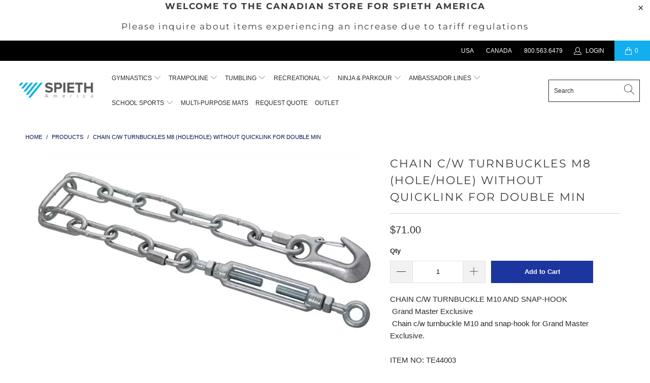

--- FILE ---
content_type: text/html; charset=utf-8
request_url: https://home-ca.spiethamerica.com/products/chain-cw-turnbuckles-m8-hole-hole-without-quicklink-for-double-min
body_size: 26952
content:

















 <!DOCTYPE html>
<html lang="en"> <head> <meta charset="utf-8"> <meta http-equiv="cleartype" content="on"> <meta name="robots" content="index,follow"> <!-- Mobile Specific Metas --> <meta name="HandheldFriendly" content="True"> <meta name="MobileOptimized" content="320"> <meta name="viewport" content="width=device-width,initial-scale=1"> <meta name="theme-color" content="#ffffff"> <title>
      Gymnastic &amp; Floor Exercise Equipments Ontario | Spieth America</title> <link rel="preconnect dns-prefetch" href="https://fonts.shopifycdn.com" /> <link rel="preconnect dns-prefetch" href="https://cdn.shopify.com" /> <link rel="preconnect dns-prefetch" href="https://v.shopify.com" /> <link rel="preconnect dns-prefetch" href="https://cdn.shopifycloud.com" /> <link rel="preconnect dns-prefetch" href="https://productreviews.shopifycdn.com" /> <link rel="stylesheet" href="https://cdnjs.cloudflare.com/ajax/libs/fancybox/3.5.6/jquery.fancybox.css"> <!-- Stylesheets for Turbo "6.1.2" --> <link href="//home-ca.spiethamerica.com/cdn/shop/t/5/assets/styles.css?v=74357253546462666861762382025" rel="stylesheet" type="text/css" media="all" /> <script>
      window.lazySizesConfig = window.lazySizesConfig || {};

      lazySizesConfig.expand = 300;
      lazySizesConfig.loadHidden = false;

      /*! lazysizes - v5.2.2 - bgset plugin */
      !function(e,t){var a=function(){t(e.lazySizes),e.removeEventListener("lazyunveilread",a,!0)};t=t.bind(null,e,e.document),"object"==typeof module&&module.exports?t(require("lazysizes")):"function"==typeof define&&define.amd?define(["lazysizes"],t):e.lazySizes?a():e.addEventListener("lazyunveilread",a,!0)}(window,function(e,z,g){"use strict";var c,y,b,f,i,s,n,v,m;e.addEventListener&&(c=g.cfg,y=/\s+/g,b=/\s*\|\s+|\s+\|\s*/g,f=/^(.+?)(?:\s+\[\s*(.+?)\s*\])(?:\s+\[\s*(.+?)\s*\])?$/,i=/^\s*\(*\s*type\s*:\s*(.+?)\s*\)*\s*$/,s=/\(|\)|'/,n={contain:1,cover:1},v=function(e,t){var a;t&&((a=t.match(i))&&a[1]?e.setAttribute("type",a[1]):e.setAttribute("media",c.customMedia[t]||t))},m=function(e){var t,a,i,r;e.target._lazybgset&&(a=(t=e.target)._lazybgset,(i=t.currentSrc||t.src)&&((r=g.fire(a,"bgsetproxy",{src:i,useSrc:s.test(i)?JSON.stringify(i):i})).defaultPrevented||(a.style.backgroundImage="url("+r.detail.useSrc+")")),t._lazybgsetLoading&&(g.fire(a,"_lazyloaded",{},!1,!0),delete t._lazybgsetLoading))},addEventListener("lazybeforeunveil",function(e){var t,a,i,r,s,n,l,d,o,u;!e.defaultPrevented&&(t=e.target.getAttribute("data-bgset"))&&(o=e.target,(u=z.createElement("img")).alt="",u._lazybgsetLoading=!0,e.detail.firesLoad=!0,a=t,i=o,r=u,s=z.createElement("picture"),n=i.getAttribute(c.sizesAttr),l=i.getAttribute("data-ratio"),d=i.getAttribute("data-optimumx"),i._lazybgset&&i._lazybgset.parentNode==i&&i.removeChild(i._lazybgset),Object.defineProperty(r,"_lazybgset",{value:i,writable:!0}),Object.defineProperty(i,"_lazybgset",{value:s,writable:!0}),a=a.replace(y," ").split(b),s.style.display="none",r.className=c.lazyClass,1!=a.length||n||(n="auto"),a.forEach(function(e){var t,a=z.createElement("source");n&&"auto"!=n&&a.setAttribute("sizes",n),(t=e.match(f))?(a.setAttribute(c.srcsetAttr,t[1]),v(a,t[2]),v(a,t[3])):a.setAttribute(c.srcsetAttr,e),s.appendChild(a)}),n&&(r.setAttribute(c.sizesAttr,n),i.removeAttribute(c.sizesAttr),i.removeAttribute("sizes")),d&&r.setAttribute("data-optimumx",d),l&&r.setAttribute("data-ratio",l),s.appendChild(r),i.appendChild(s),setTimeout(function(){g.loader.unveil(u),g.rAF(function(){g.fire(u,"_lazyloaded",{},!0,!0),u.complete&&m({target:u})})}))}),z.addEventListener("load",m,!0),e.addEventListener("lazybeforesizes",function(e){var t,a,i,r;e.detail.instance==g&&e.target._lazybgset&&e.detail.dataAttr&&(t=e.target._lazybgset,i=t,r=(getComputedStyle(i)||{getPropertyValue:function(){}}).getPropertyValue("background-size"),!n[r]&&n[i.style.backgroundSize]&&(r=i.style.backgroundSize),n[a=r]&&(e.target._lazysizesParentFit=a,g.rAF(function(){e.target.setAttribute("data-parent-fit",a),e.target._lazysizesParentFit&&delete e.target._lazysizesParentFit})))},!0),z.documentElement.addEventListener("lazybeforesizes",function(e){var t,a;!e.defaultPrevented&&e.target._lazybgset&&e.detail.instance==g&&(e.detail.width=(t=e.target._lazybgset,a=g.gW(t,t.parentNode),(!t._lazysizesWidth||a>t._lazysizesWidth)&&(t._lazysizesWidth=a),t._lazysizesWidth))}))});

      /*! lazysizes - v5.2.2 */
      !function(e){var t=function(u,D,f){"use strict";var k,H;if(function(){var e;var t={lazyClass:"lazyload",loadedClass:"lazyloaded",loadingClass:"lazyloading",preloadClass:"lazypreload",errorClass:"lazyerror",autosizesClass:"lazyautosizes",srcAttr:"data-src",srcsetAttr:"data-srcset",sizesAttr:"data-sizes",minSize:40,customMedia:{},init:true,expFactor:1.5,hFac:.8,loadMode:2,loadHidden:true,ricTimeout:0,throttleDelay:125};H=u.lazySizesConfig||u.lazysizesConfig||{};for(e in t){if(!(e in H)){H[e]=t[e]}}}(),!D||!D.getElementsByClassName){return{init:function(){},cfg:H,noSupport:true}}var O=D.documentElement,a=u.HTMLPictureElement,P="addEventListener",$="getAttribute",q=u[P].bind(u),I=u.setTimeout,U=u.requestAnimationFrame||I,l=u.requestIdleCallback,j=/^picture$/i,r=["load","error","lazyincluded","_lazyloaded"],i={},G=Array.prototype.forEach,J=function(e,t){if(!i[t]){i[t]=new RegExp("(\\s|^)"+t+"(\\s|$)")}return i[t].test(e[$]("class")||"")&&i[t]},K=function(e,t){if(!J(e,t)){e.setAttribute("class",(e[$]("class")||"").trim()+" "+t)}},Q=function(e,t){var i;if(i=J(e,t)){e.setAttribute("class",(e[$]("class")||"").replace(i," "))}},V=function(t,i,e){var a=e?P:"removeEventListener";if(e){V(t,i)}r.forEach(function(e){t[a](e,i)})},X=function(e,t,i,a,r){var n=D.createEvent("Event");if(!i){i={}}i.instance=k;n.initEvent(t,!a,!r);n.detail=i;e.dispatchEvent(n);return n},Y=function(e,t){var i;if(!a&&(i=u.picturefill||H.pf)){if(t&&t.src&&!e[$]("srcset")){e.setAttribute("srcset",t.src)}i({reevaluate:true,elements:[e]})}else if(t&&t.src){e.src=t.src}},Z=function(e,t){return(getComputedStyle(e,null)||{})[t]},s=function(e,t,i){i=i||e.offsetWidth;while(i<H.minSize&&t&&!e._lazysizesWidth){i=t.offsetWidth;t=t.parentNode}return i},ee=function(){var i,a;var t=[];var r=[];var n=t;var s=function(){var e=n;n=t.length?r:t;i=true;a=false;while(e.length){e.shift()()}i=false};var e=function(e,t){if(i&&!t){e.apply(this,arguments)}else{n.push(e);if(!a){a=true;(D.hidden?I:U)(s)}}};e._lsFlush=s;return e}(),te=function(i,e){return e?function(){ee(i)}:function(){var e=this;var t=arguments;ee(function(){i.apply(e,t)})}},ie=function(e){var i;var a=0;var r=H.throttleDelay;var n=H.ricTimeout;var t=function(){i=false;a=f.now();e()};var s=l&&n>49?function(){l(t,{timeout:n});if(n!==H.ricTimeout){n=H.ricTimeout}}:te(function(){I(t)},true);return function(e){var t;if(e=e===true){n=33}if(i){return}i=true;t=r-(f.now()-a);if(t<0){t=0}if(e||t<9){s()}else{I(s,t)}}},ae=function(e){var t,i;var a=99;var r=function(){t=null;e()};var n=function(){var e=f.now()-i;if(e<a){I(n,a-e)}else{(l||r)(r)}};return function(){i=f.now();if(!t){t=I(n,a)}}},e=function(){var v,m,c,h,e;var y,z,g,p,C,b,A;var n=/^img$/i;var d=/^iframe$/i;var E="onscroll"in u&&!/(gle|ing)bot/.test(navigator.userAgent);var _=0;var w=0;var N=0;var M=-1;var x=function(e){N--;if(!e||N<0||!e.target){N=0}};var W=function(e){if(A==null){A=Z(D.body,"visibility")=="hidden"}return A||!(Z(e.parentNode,"visibility")=="hidden"&&Z(e,"visibility")=="hidden")};var S=function(e,t){var i;var a=e;var r=W(e);g-=t;b+=t;p-=t;C+=t;while(r&&(a=a.offsetParent)&&a!=D.body&&a!=O){r=(Z(a,"opacity")||1)>0;if(r&&Z(a,"overflow")!="visible"){i=a.getBoundingClientRect();r=C>i.left&&p<i.right&&b>i.top-1&&g<i.bottom+1}}return r};var t=function(){var e,t,i,a,r,n,s,l,o,u,f,c;var d=k.elements;if((h=H.loadMode)&&N<8&&(e=d.length)){t=0;M++;for(;t<e;t++){if(!d[t]||d[t]._lazyRace){continue}if(!E||k.prematureUnveil&&k.prematureUnveil(d[t])){R(d[t]);continue}if(!(l=d[t][$]("data-expand"))||!(n=l*1)){n=w}if(!u){u=!H.expand||H.expand<1?O.clientHeight>500&&O.clientWidth>500?500:370:H.expand;k._defEx=u;f=u*H.expFactor;c=H.hFac;A=null;if(w<f&&N<1&&M>2&&h>2&&!D.hidden){w=f;M=0}else if(h>1&&M>1&&N<6){w=u}else{w=_}}if(o!==n){y=innerWidth+n*c;z=innerHeight+n;s=n*-1;o=n}i=d[t].getBoundingClientRect();if((b=i.bottom)>=s&&(g=i.top)<=z&&(C=i.right)>=s*c&&(p=i.left)<=y&&(b||C||p||g)&&(H.loadHidden||W(d[t]))&&(m&&N<3&&!l&&(h<3||M<4)||S(d[t],n))){R(d[t]);r=true;if(N>9){break}}else if(!r&&m&&!a&&N<4&&M<4&&h>2&&(v[0]||H.preloadAfterLoad)&&(v[0]||!l&&(b||C||p||g||d[t][$](H.sizesAttr)!="auto"))){a=v[0]||d[t]}}if(a&&!r){R(a)}}};var i=ie(t);var B=function(e){var t=e.target;if(t._lazyCache){delete t._lazyCache;return}x(e);K(t,H.loadedClass);Q(t,H.loadingClass);V(t,L);X(t,"lazyloaded")};var a=te(B);var L=function(e){a({target:e.target})};var T=function(t,i){try{t.contentWindow.location.replace(i)}catch(e){t.src=i}};var F=function(e){var t;var i=e[$](H.srcsetAttr);if(t=H.customMedia[e[$]("data-media")||e[$]("media")]){e.setAttribute("media",t)}if(i){e.setAttribute("srcset",i)}};var s=te(function(t,e,i,a,r){var n,s,l,o,u,f;if(!(u=X(t,"lazybeforeunveil",e)).defaultPrevented){if(a){if(i){K(t,H.autosizesClass)}else{t.setAttribute("sizes",a)}}s=t[$](H.srcsetAttr);n=t[$](H.srcAttr);if(r){l=t.parentNode;o=l&&j.test(l.nodeName||"")}f=e.firesLoad||"src"in t&&(s||n||o);u={target:t};K(t,H.loadingClass);if(f){clearTimeout(c);c=I(x,2500);V(t,L,true)}if(o){G.call(l.getElementsByTagName("source"),F)}if(s){t.setAttribute("srcset",s)}else if(n&&!o){if(d.test(t.nodeName)){T(t,n)}else{t.src=n}}if(r&&(s||o)){Y(t,{src:n})}}if(t._lazyRace){delete t._lazyRace}Q(t,H.lazyClass);ee(function(){var e=t.complete&&t.naturalWidth>1;if(!f||e){if(e){K(t,"ls-is-cached")}B(u);t._lazyCache=true;I(function(){if("_lazyCache"in t){delete t._lazyCache}},9)}if(t.loading=="lazy"){N--}},true)});var R=function(e){if(e._lazyRace){return}var t;var i=n.test(e.nodeName);var a=i&&(e[$](H.sizesAttr)||e[$]("sizes"));var r=a=="auto";if((r||!m)&&i&&(e[$]("src")||e.srcset)&&!e.complete&&!J(e,H.errorClass)&&J(e,H.lazyClass)){return}t=X(e,"lazyunveilread").detail;if(r){re.updateElem(e,true,e.offsetWidth)}e._lazyRace=true;N++;s(e,t,r,a,i)};var r=ae(function(){H.loadMode=3;i()});var l=function(){if(H.loadMode==3){H.loadMode=2}r()};var o=function(){if(m){return}if(f.now()-e<999){I(o,999);return}m=true;H.loadMode=3;i();q("scroll",l,true)};return{_:function(){e=f.now();k.elements=D.getElementsByClassName(H.lazyClass);v=D.getElementsByClassName(H.lazyClass+" "+H.preloadClass);q("scroll",i,true);q("resize",i,true);q("pageshow",function(e){if(e.persisted){var t=D.querySelectorAll("."+H.loadingClass);if(t.length&&t.forEach){U(function(){t.forEach(function(e){if(e.complete){R(e)}})})}}});if(u.MutationObserver){new MutationObserver(i).observe(O,{childList:true,subtree:true,attributes:true})}else{O[P]("DOMNodeInserted",i,true);O[P]("DOMAttrModified",i,true);setInterval(i,999)}q("hashchange",i,true);["focus","mouseover","click","load","transitionend","animationend"].forEach(function(e){D[P](e,i,true)});if(/d$|^c/.test(D.readyState)){o()}else{q("load",o);D[P]("DOMContentLoaded",i);I(o,2e4)}if(k.elements.length){t();ee._lsFlush()}else{i()}},checkElems:i,unveil:R,_aLSL:l}}(),re=function(){var i;var n=te(function(e,t,i,a){var r,n,s;e._lazysizesWidth=a;a+="px";e.setAttribute("sizes",a);if(j.test(t.nodeName||"")){r=t.getElementsByTagName("source");for(n=0,s=r.length;n<s;n++){r[n].setAttribute("sizes",a)}}if(!i.detail.dataAttr){Y(e,i.detail)}});var a=function(e,t,i){var a;var r=e.parentNode;if(r){i=s(e,r,i);a=X(e,"lazybeforesizes",{width:i,dataAttr:!!t});if(!a.defaultPrevented){i=a.detail.width;if(i&&i!==e._lazysizesWidth){n(e,r,a,i)}}}};var e=function(){var e;var t=i.length;if(t){e=0;for(;e<t;e++){a(i[e])}}};var t=ae(e);return{_:function(){i=D.getElementsByClassName(H.autosizesClass);q("resize",t)},checkElems:t,updateElem:a}}(),t=function(){if(!t.i&&D.getElementsByClassName){t.i=true;re._();e._()}};return I(function(){H.init&&t()}),k={cfg:H,autoSizer:re,loader:e,init:t,uP:Y,aC:K,rC:Q,hC:J,fire:X,gW:s,rAF:ee}}(e,e.document,Date);e.lazySizes=t,"object"==typeof module&&module.exports&&(module.exports=t)}("undefined"!=typeof window?window:{});</script> <meta name="description" content="Buy Gymnastic accessories &amp; equipment, Floor Exercise products from Spieth America, Canada&#39;s most trusted sports equipment manufacturer. Click here to buy now!" /> <link rel="shortcut icon" type="image/x-icon" href="//home-ca.spiethamerica.com/cdn/shop/files/SPIETH_Logo_SPIETH_square_blue_180x180.png?v=1697745814"> <link rel="apple-touch-icon" href="//home-ca.spiethamerica.com/cdn/shop/files/SPIETH_Logo_SPIETH_square_blue_180x180.png?v=1697745814"/> <link rel="apple-touch-icon" sizes="57x57" href="//home-ca.spiethamerica.com/cdn/shop/files/SPIETH_Logo_SPIETH_square_blue_57x57.png?v=1697745814"/> <link rel="apple-touch-icon" sizes="60x60" href="//home-ca.spiethamerica.com/cdn/shop/files/SPIETH_Logo_SPIETH_square_blue_60x60.png?v=1697745814"/> <link rel="apple-touch-icon" sizes="72x72" href="//home-ca.spiethamerica.com/cdn/shop/files/SPIETH_Logo_SPIETH_square_blue_72x72.png?v=1697745814"/> <link rel="apple-touch-icon" sizes="76x76" href="//home-ca.spiethamerica.com/cdn/shop/files/SPIETH_Logo_SPIETH_square_blue_76x76.png?v=1697745814"/> <link rel="apple-touch-icon" sizes="114x114" href="//home-ca.spiethamerica.com/cdn/shop/files/SPIETH_Logo_SPIETH_square_blue_114x114.png?v=1697745814"/> <link rel="apple-touch-icon" sizes="180x180" href="//home-ca.spiethamerica.com/cdn/shop/files/SPIETH_Logo_SPIETH_square_blue_180x180.png?v=1697745814"/> <link rel="apple-touch-icon" sizes="228x228" href="//home-ca.spiethamerica.com/cdn/shop/files/SPIETH_Logo_SPIETH_square_blue_228x228.png?v=1697745814"/> <link rel="canonical" href="https://home-ca.spiethamerica.com/products/chain-cw-turnbuckles-m8-hole-hole-without-quicklink-for-double-min" /> <script>window.performance && window.performance.mark && window.performance.mark('shopify.content_for_header.start');</script><meta name="facebook-domain-verification" content="ql2m8wv3jsldbbne2kdzzujgymfol9">
<meta name="google-site-verification" content="s40a6rDfwdC0vVu9ZLAhZREijHF9st1eCHuEyGgWHKc">
<meta id="shopify-digital-wallet" name="shopify-digital-wallet" content="/56308826297/digital_wallets/dialog">
<meta name="shopify-checkout-api-token" content="5184cf4215813a21d9050ed18bafa638">
<link rel="alternate" type="application/json+oembed" href="https://home-ca.spiethamerica.com/products/chain-cw-turnbuckles-m8-hole-hole-without-quicklink-for-double-min.oembed">
<script async="async" src="/checkouts/internal/preloads.js?locale=en-CA"></script>
<link rel="preconnect" href="https://shop.app" crossorigin="anonymous">
<script async="async" src="https://shop.app/checkouts/internal/preloads.js?locale=en-CA&shop_id=56308826297" crossorigin="anonymous"></script>
<script id="apple-pay-shop-capabilities" type="application/json">{"shopId":56308826297,"countryCode":"CA","currencyCode":"CAD","merchantCapabilities":["supports3DS"],"merchantId":"gid:\/\/shopify\/Shop\/56308826297","merchantName":"SPIETH CANADA","requiredBillingContactFields":["postalAddress","email","phone"],"requiredShippingContactFields":["postalAddress","email","phone"],"shippingType":"shipping","supportedNetworks":["visa","masterCard","amex","discover","interac","jcb"],"total":{"type":"pending","label":"SPIETH CANADA","amount":"1.00"},"shopifyPaymentsEnabled":true,"supportsSubscriptions":true}</script>
<script id="shopify-features" type="application/json">{"accessToken":"5184cf4215813a21d9050ed18bafa638","betas":["rich-media-storefront-analytics"],"domain":"home-ca.spiethamerica.com","predictiveSearch":true,"shopId":56308826297,"locale":"en"}</script>
<script>var Shopify = Shopify || {};
Shopify.shop = "spieth-america-home-ca.myshopify.com";
Shopify.locale = "en";
Shopify.currency = {"active":"CAD","rate":"1.0"};
Shopify.country = "CA";
Shopify.theme = {"name":"(Default Image Test) Spieth America V4 At Home","id":123954331833,"schema_name":"Turbo","schema_version":"6.1.2","theme_store_id":null,"role":"main"};
Shopify.theme.handle = "null";
Shopify.theme.style = {"id":null,"handle":null};
Shopify.cdnHost = "home-ca.spiethamerica.com/cdn";
Shopify.routes = Shopify.routes || {};
Shopify.routes.root = "/";</script>
<script type="module">!function(o){(o.Shopify=o.Shopify||{}).modules=!0}(window);</script>
<script>!function(o){function n(){var o=[];function n(){o.push(Array.prototype.slice.apply(arguments))}return n.q=o,n}var t=o.Shopify=o.Shopify||{};t.loadFeatures=n(),t.autoloadFeatures=n()}(window);</script>
<script>
  window.ShopifyPay = window.ShopifyPay || {};
  window.ShopifyPay.apiHost = "shop.app\/pay";
  window.ShopifyPay.redirectState = null;
</script>
<script id="shop-js-analytics" type="application/json">{"pageType":"product"}</script>
<script defer="defer" async type="module" src="//home-ca.spiethamerica.com/cdn/shopifycloud/shop-js/modules/v2/client.init-shop-cart-sync_C5BV16lS.en.esm.js"></script>
<script defer="defer" async type="module" src="//home-ca.spiethamerica.com/cdn/shopifycloud/shop-js/modules/v2/chunk.common_CygWptCX.esm.js"></script>
<script type="module">
  await import("//home-ca.spiethamerica.com/cdn/shopifycloud/shop-js/modules/v2/client.init-shop-cart-sync_C5BV16lS.en.esm.js");
await import("//home-ca.spiethamerica.com/cdn/shopifycloud/shop-js/modules/v2/chunk.common_CygWptCX.esm.js");

  window.Shopify.SignInWithShop?.initShopCartSync?.({"fedCMEnabled":true,"windoidEnabled":true});

</script>
<script>
  window.Shopify = window.Shopify || {};
  if (!window.Shopify.featureAssets) window.Shopify.featureAssets = {};
  window.Shopify.featureAssets['shop-js'] = {"shop-cart-sync":["modules/v2/client.shop-cart-sync_ZFArdW7E.en.esm.js","modules/v2/chunk.common_CygWptCX.esm.js"],"init-fed-cm":["modules/v2/client.init-fed-cm_CmiC4vf6.en.esm.js","modules/v2/chunk.common_CygWptCX.esm.js"],"shop-button":["modules/v2/client.shop-button_tlx5R9nI.en.esm.js","modules/v2/chunk.common_CygWptCX.esm.js"],"shop-cash-offers":["modules/v2/client.shop-cash-offers_DOA2yAJr.en.esm.js","modules/v2/chunk.common_CygWptCX.esm.js","modules/v2/chunk.modal_D71HUcav.esm.js"],"init-windoid":["modules/v2/client.init-windoid_sURxWdc1.en.esm.js","modules/v2/chunk.common_CygWptCX.esm.js"],"shop-toast-manager":["modules/v2/client.shop-toast-manager_ClPi3nE9.en.esm.js","modules/v2/chunk.common_CygWptCX.esm.js"],"init-shop-email-lookup-coordinator":["modules/v2/client.init-shop-email-lookup-coordinator_B8hsDcYM.en.esm.js","modules/v2/chunk.common_CygWptCX.esm.js"],"init-shop-cart-sync":["modules/v2/client.init-shop-cart-sync_C5BV16lS.en.esm.js","modules/v2/chunk.common_CygWptCX.esm.js"],"avatar":["modules/v2/client.avatar_BTnouDA3.en.esm.js"],"pay-button":["modules/v2/client.pay-button_FdsNuTd3.en.esm.js","modules/v2/chunk.common_CygWptCX.esm.js"],"init-customer-accounts":["modules/v2/client.init-customer-accounts_DxDtT_ad.en.esm.js","modules/v2/client.shop-login-button_C5VAVYt1.en.esm.js","modules/v2/chunk.common_CygWptCX.esm.js","modules/v2/chunk.modal_D71HUcav.esm.js"],"init-shop-for-new-customer-accounts":["modules/v2/client.init-shop-for-new-customer-accounts_ChsxoAhi.en.esm.js","modules/v2/client.shop-login-button_C5VAVYt1.en.esm.js","modules/v2/chunk.common_CygWptCX.esm.js","modules/v2/chunk.modal_D71HUcav.esm.js"],"shop-login-button":["modules/v2/client.shop-login-button_C5VAVYt1.en.esm.js","modules/v2/chunk.common_CygWptCX.esm.js","modules/v2/chunk.modal_D71HUcav.esm.js"],"init-customer-accounts-sign-up":["modules/v2/client.init-customer-accounts-sign-up_CPSyQ0Tj.en.esm.js","modules/v2/client.shop-login-button_C5VAVYt1.en.esm.js","modules/v2/chunk.common_CygWptCX.esm.js","modules/v2/chunk.modal_D71HUcav.esm.js"],"shop-follow-button":["modules/v2/client.shop-follow-button_Cva4Ekp9.en.esm.js","modules/v2/chunk.common_CygWptCX.esm.js","modules/v2/chunk.modal_D71HUcav.esm.js"],"checkout-modal":["modules/v2/client.checkout-modal_BPM8l0SH.en.esm.js","modules/v2/chunk.common_CygWptCX.esm.js","modules/v2/chunk.modal_D71HUcav.esm.js"],"lead-capture":["modules/v2/client.lead-capture_Bi8yE_yS.en.esm.js","modules/v2/chunk.common_CygWptCX.esm.js","modules/v2/chunk.modal_D71HUcav.esm.js"],"shop-login":["modules/v2/client.shop-login_D6lNrXab.en.esm.js","modules/v2/chunk.common_CygWptCX.esm.js","modules/v2/chunk.modal_D71HUcav.esm.js"],"payment-terms":["modules/v2/client.payment-terms_CZxnsJam.en.esm.js","modules/v2/chunk.common_CygWptCX.esm.js","modules/v2/chunk.modal_D71HUcav.esm.js"]};
</script>
<script>(function() {
  var isLoaded = false;
  function asyncLoad() {
    if (isLoaded) return;
    isLoaded = true;
    var urls = ["https:\/\/static.klaviyo.com\/onsite\/js\/klaviyo.js?company_id=SHMpvx\u0026shop=spieth-america-home-ca.myshopify.com","https:\/\/static.klaviyo.com\/onsite\/js\/klaviyo.js?company_id=SHMpvx\u0026shop=spieth-america-home-ca.myshopify.com","https:\/\/static.klaviyo.com\/onsite\/js\/klaviyo.js?company_id=TqNBV3\u0026shop=spieth-america-home-ca.myshopify.com","https:\/\/static.klaviyo.com\/onsite\/js\/klaviyo.js?company_id=TqNBV3\u0026shop=spieth-america-home-ca.myshopify.com","https:\/\/static.rechargecdn.com\/assets\/js\/widget.min.js?shop=spieth-america-home-ca.myshopify.com","https:\/\/na.shgcdn3.com\/pixel-collector.js?shop=spieth-america-home-ca.myshopify.com"];
    for (var i = 0; i <urls.length; i++) {
      var s = document.createElement('script');
      s.type = 'text/javascript';
      s.async = true;
      s.src = urls[i];
      var x = document.getElementsByTagName('script')[0];
      x.parentNode.insertBefore(s, x);
    }
  };
  if(window.attachEvent) {
    window.attachEvent('onload', asyncLoad);
  } else {
    window.addEventListener('load', asyncLoad, false);
  }
})();</script>
<script id="__st">var __st={"a":56308826297,"offset":-18000,"reqid":"634bafb3-df98-437b-ae0a-89f6d19f5470-1768700437","pageurl":"home-ca.spiethamerica.com\/products\/chain-cw-turnbuckles-m8-hole-hole-without-quicklink-for-double-min","u":"6d3e0395532a","p":"product","rtyp":"product","rid":6728822849721};</script>
<script>window.ShopifyPaypalV4VisibilityTracking = true;</script>
<script id="captcha-bootstrap">!function(){'use strict';const t='contact',e='account',n='new_comment',o=[[t,t],['blogs',n],['comments',n],[t,'customer']],c=[[e,'customer_login'],[e,'guest_login'],[e,'recover_customer_password'],[e,'create_customer']],r=t=>t.map((([t,e])=>`form[action*='/${t}']:not([data-nocaptcha='true']) input[name='form_type'][value='${e}']`)).join(','),a=t=>()=>t?[...document.querySelectorAll(t)].map((t=>t.form)):[];function s(){const t=[...o],e=r(t);return a(e)}const i='password',u='form_key',d=['recaptcha-v3-token','g-recaptcha-response','h-captcha-response',i],f=()=>{try{return window.sessionStorage}catch{return}},m='__shopify_v',_=t=>t.elements[u];function p(t,e,n=!1){try{const o=window.sessionStorage,c=JSON.parse(o.getItem(e)),{data:r}=function(t){const{data:e,action:n}=t;return t[m]||n?{data:e,action:n}:{data:t,action:n}}(c);for(const[e,n]of Object.entries(r))t.elements[e]&&(t.elements[e].value=n);n&&o.removeItem(e)}catch(o){console.error('form repopulation failed',{error:o})}}const l='form_type',E='cptcha';function T(t){t.dataset[E]=!0}const w=window,h=w.document,L='Shopify',v='ce_forms',y='captcha';let A=!1;((t,e)=>{const n=(g='f06e6c50-85a8-45c8-87d0-21a2b65856fe',I='https://cdn.shopify.com/shopifycloud/storefront-forms-hcaptcha/ce_storefront_forms_captcha_hcaptcha.v1.5.2.iife.js',D={infoText:'Protected by hCaptcha',privacyText:'Privacy',termsText:'Terms'},(t,e,n)=>{const o=w[L][v],c=o.bindForm;if(c)return c(t,g,e,D).then(n);var r;o.q.push([[t,g,e,D],n]),r=I,A||(h.body.append(Object.assign(h.createElement('script'),{id:'captcha-provider',async:!0,src:r})),A=!0)});var g,I,D;w[L]=w[L]||{},w[L][v]=w[L][v]||{},w[L][v].q=[],w[L][y]=w[L][y]||{},w[L][y].protect=function(t,e){n(t,void 0,e),T(t)},Object.freeze(w[L][y]),function(t,e,n,w,h,L){const[v,y,A,g]=function(t,e,n){const i=e?o:[],u=t?c:[],d=[...i,...u],f=r(d),m=r(i),_=r(d.filter((([t,e])=>n.includes(e))));return[a(f),a(m),a(_),s()]}(w,h,L),I=t=>{const e=t.target;return e instanceof HTMLFormElement?e:e&&e.form},D=t=>v().includes(t);t.addEventListener('submit',(t=>{const e=I(t);if(!e)return;const n=D(e)&&!e.dataset.hcaptchaBound&&!e.dataset.recaptchaBound,o=_(e),c=g().includes(e)&&(!o||!o.value);(n||c)&&t.preventDefault(),c&&!n&&(function(t){try{if(!f())return;!function(t){const e=f();if(!e)return;const n=_(t);if(!n)return;const o=n.value;o&&e.removeItem(o)}(t);const e=Array.from(Array(32),(()=>Math.random().toString(36)[2])).join('');!function(t,e){_(t)||t.append(Object.assign(document.createElement('input'),{type:'hidden',name:u})),t.elements[u].value=e}(t,e),function(t,e){const n=f();if(!n)return;const o=[...t.querySelectorAll(`input[type='${i}']`)].map((({name:t})=>t)),c=[...d,...o],r={};for(const[a,s]of new FormData(t).entries())c.includes(a)||(r[a]=s);n.setItem(e,JSON.stringify({[m]:1,action:t.action,data:r}))}(t,e)}catch(e){console.error('failed to persist form',e)}}(e),e.submit())}));const S=(t,e)=>{t&&!t.dataset[E]&&(n(t,e.some((e=>e===t))),T(t))};for(const o of['focusin','change'])t.addEventListener(o,(t=>{const e=I(t);D(e)&&S(e,y())}));const B=e.get('form_key'),M=e.get(l),P=B&&M;t.addEventListener('DOMContentLoaded',(()=>{const t=y();if(P)for(const e of t)e.elements[l].value===M&&p(e,B);[...new Set([...A(),...v().filter((t=>'true'===t.dataset.shopifyCaptcha))])].forEach((e=>S(e,t)))}))}(h,new URLSearchParams(w.location.search),n,t,e,['guest_login'])})(!0,!0)}();</script>
<script integrity="sha256-4kQ18oKyAcykRKYeNunJcIwy7WH5gtpwJnB7kiuLZ1E=" data-source-attribution="shopify.loadfeatures" defer="defer" src="//home-ca.spiethamerica.com/cdn/shopifycloud/storefront/assets/storefront/load_feature-a0a9edcb.js" crossorigin="anonymous"></script>
<script crossorigin="anonymous" defer="defer" src="//home-ca.spiethamerica.com/cdn/shopifycloud/storefront/assets/shopify_pay/storefront-65b4c6d7.js?v=20250812"></script>
<script data-source-attribution="shopify.dynamic_checkout.dynamic.init">var Shopify=Shopify||{};Shopify.PaymentButton=Shopify.PaymentButton||{isStorefrontPortableWallets:!0,init:function(){window.Shopify.PaymentButton.init=function(){};var t=document.createElement("script");t.src="https://home-ca.spiethamerica.com/cdn/shopifycloud/portable-wallets/latest/portable-wallets.en.js",t.type="module",document.head.appendChild(t)}};
</script>
<script data-source-attribution="shopify.dynamic_checkout.buyer_consent">
  function portableWalletsHideBuyerConsent(e){var t=document.getElementById("shopify-buyer-consent"),n=document.getElementById("shopify-subscription-policy-button");t&&n&&(t.classList.add("hidden"),t.setAttribute("aria-hidden","true"),n.removeEventListener("click",e))}function portableWalletsShowBuyerConsent(e){var t=document.getElementById("shopify-buyer-consent"),n=document.getElementById("shopify-subscription-policy-button");t&&n&&(t.classList.remove("hidden"),t.removeAttribute("aria-hidden"),n.addEventListener("click",e))}window.Shopify?.PaymentButton&&(window.Shopify.PaymentButton.hideBuyerConsent=portableWalletsHideBuyerConsent,window.Shopify.PaymentButton.showBuyerConsent=portableWalletsShowBuyerConsent);
</script>
<script data-source-attribution="shopify.dynamic_checkout.cart.bootstrap">document.addEventListener("DOMContentLoaded",(function(){function t(){return document.querySelector("shopify-accelerated-checkout-cart, shopify-accelerated-checkout")}if(t())Shopify.PaymentButton.init();else{new MutationObserver((function(e,n){t()&&(Shopify.PaymentButton.init(),n.disconnect())})).observe(document.body,{childList:!0,subtree:!0})}}));
</script>
<link id="shopify-accelerated-checkout-styles" rel="stylesheet" media="screen" href="https://home-ca.spiethamerica.com/cdn/shopifycloud/portable-wallets/latest/accelerated-checkout-backwards-compat.css" crossorigin="anonymous">
<style id="shopify-accelerated-checkout-cart">
        #shopify-buyer-consent {
  margin-top: 1em;
  display: inline-block;
  width: 100%;
}

#shopify-buyer-consent.hidden {
  display: none;
}

#shopify-subscription-policy-button {
  background: none;
  border: none;
  padding: 0;
  text-decoration: underline;
  font-size: inherit;
  cursor: pointer;
}

#shopify-subscription-policy-button::before {
  box-shadow: none;
}

      </style>

<script>window.performance && window.performance.mark && window.performance.mark('shopify.content_for_header.end');</script> <script type="text/javascript">
    
      window.__shgMoneyFormat = window.__shgMoneyFormat || {"CAD":{"currency":"CAD","currency_symbol":"$","currency_symbol_location":"left","decimal_places":2,"decimal_separator":".","thousands_separator":","}};
    
    window.__shgCurrentCurrencyCode = window.__shgCurrentCurrencyCode || {
      currency: "CAD",
      currency_symbol: "$",
      decimal_separator: ".",
      thousands_separator: ",",
      decimal_places: 2,
      currency_symbol_location: "left"
    };</script>




    

<meta name="author" content="SPIETH CANADA">
<meta property="og:url" content="https://home-ca.spiethamerica.com/products/chain-cw-turnbuckles-m8-hole-hole-without-quicklink-for-double-min">
<meta property="og:site_name" content="SPIETH CANADA"> <meta property="og:type" content="product"> <meta property="og:title" content="CHAIN C/W TURNBUCKLES M8 (HOLE/HOLE) WITHOUT QUICKLINK FOR DOUBLE MIN"> <meta property="og:image" content="https://home-ca.spiethamerica.com/cdn/shop/products/E44003_600x.png?v=1621557396"> <meta property="og:image:secure_url" content="https://home-ca.spiethamerica.com/cdn/shop/products/E44003_600x.png?v=1621557396"> <meta property="og:image:width" content="1628"> <meta property="og:image:height" content="920"> <meta property="product:price:amount" content="71.00"> <meta property="product:price:currency" content="CAD"> <meta property="og:description" content="Buy Gymnastic accessories &amp; equipment, Floor Exercise products from Spieth America, Canada&#39;s most trusted sports equipment manufacturer. Click here to buy now!"> <meta name="twitter:site" content="@spiethamerica">

<meta name="twitter:card" content="summary"> <meta name="twitter:title" content="CHAIN C/W TURNBUCKLES M8 (HOLE/HOLE) WITHOUT QUICKLINK FOR DOUBLE MIN"> <meta name="twitter:description" content="CHAIN C/W TURNBUCKLE M10 AND SNAP-HOOK  Grand Master Exclusive  Chain c/w turnbuckle M10 and snap-hook for Grand Master Exclusive.ITEM NO: TE44003"> <meta name="twitter:image" content="https://home-ca.spiethamerica.com/cdn/shop/products/E44003_240x.png?v=1621557396"> <meta name="twitter:image:width" content="240"> <meta name="twitter:image:height" content="240"> <meta name="twitter:image:alt" content="CHAIN C/W TURNBUCKLES M8 (HOLE/HOLE) WITHOUT QUICKLINK FOR DOUBLE MIN">


    
    
 
  

<script type="text/javascript">
  
    window.SHG_CUSTOMER = null;
  
</script>







<script src="https://cdn.shopify.com/extensions/019b0ca3-aa13-7aa2-a0b4-6cb667a1f6f7/essential-countdown-timer-55/assets/countdown_timer_essential_apps.min.js" type="text/javascript" defer="defer"></script>
<link href="https://monorail-edge.shopifysvc.com" rel="dns-prefetch">
<script>(function(){if ("sendBeacon" in navigator && "performance" in window) {try {var session_token_from_headers = performance.getEntriesByType('navigation')[0].serverTiming.find(x => x.name == '_s').description;} catch {var session_token_from_headers = undefined;}var session_cookie_matches = document.cookie.match(/_shopify_s=([^;]*)/);var session_token_from_cookie = session_cookie_matches && session_cookie_matches.length === 2 ? session_cookie_matches[1] : "";var session_token = session_token_from_headers || session_token_from_cookie || "";function handle_abandonment_event(e) {var entries = performance.getEntries().filter(function(entry) {return /monorail-edge.shopifysvc.com/.test(entry.name);});if (!window.abandonment_tracked && entries.length === 0) {window.abandonment_tracked = true;var currentMs = Date.now();var navigation_start = performance.timing.navigationStart;var payload = {shop_id: 56308826297,url: window.location.href,navigation_start,duration: currentMs - navigation_start,session_token,page_type: "product"};window.navigator.sendBeacon("https://monorail-edge.shopifysvc.com/v1/produce", JSON.stringify({schema_id: "online_store_buyer_site_abandonment/1.1",payload: payload,metadata: {event_created_at_ms: currentMs,event_sent_at_ms: currentMs}}));}}window.addEventListener('pagehide', handle_abandonment_event);}}());</script>
<script id="web-pixels-manager-setup">(function e(e,d,r,n,o){if(void 0===o&&(o={}),!Boolean(null===(a=null===(i=window.Shopify)||void 0===i?void 0:i.analytics)||void 0===a?void 0:a.replayQueue)){var i,a;window.Shopify=window.Shopify||{};var t=window.Shopify;t.analytics=t.analytics||{};var s=t.analytics;s.replayQueue=[],s.publish=function(e,d,r){return s.replayQueue.push([e,d,r]),!0};try{self.performance.mark("wpm:start")}catch(e){}var l=function(){var e={modern:/Edge?\/(1{2}[4-9]|1[2-9]\d|[2-9]\d{2}|\d{4,})\.\d+(\.\d+|)|Firefox\/(1{2}[4-9]|1[2-9]\d|[2-9]\d{2}|\d{4,})\.\d+(\.\d+|)|Chrom(ium|e)\/(9{2}|\d{3,})\.\d+(\.\d+|)|(Maci|X1{2}).+ Version\/(15\.\d+|(1[6-9]|[2-9]\d|\d{3,})\.\d+)([,.]\d+|)( \(\w+\)|)( Mobile\/\w+|) Safari\/|Chrome.+OPR\/(9{2}|\d{3,})\.\d+\.\d+|(CPU[ +]OS|iPhone[ +]OS|CPU[ +]iPhone|CPU IPhone OS|CPU iPad OS)[ +]+(15[._]\d+|(1[6-9]|[2-9]\d|\d{3,})[._]\d+)([._]\d+|)|Android:?[ /-](13[3-9]|1[4-9]\d|[2-9]\d{2}|\d{4,})(\.\d+|)(\.\d+|)|Android.+Firefox\/(13[5-9]|1[4-9]\d|[2-9]\d{2}|\d{4,})\.\d+(\.\d+|)|Android.+Chrom(ium|e)\/(13[3-9]|1[4-9]\d|[2-9]\d{2}|\d{4,})\.\d+(\.\d+|)|SamsungBrowser\/([2-9]\d|\d{3,})\.\d+/,legacy:/Edge?\/(1[6-9]|[2-9]\d|\d{3,})\.\d+(\.\d+|)|Firefox\/(5[4-9]|[6-9]\d|\d{3,})\.\d+(\.\d+|)|Chrom(ium|e)\/(5[1-9]|[6-9]\d|\d{3,})\.\d+(\.\d+|)([\d.]+$|.*Safari\/(?![\d.]+ Edge\/[\d.]+$))|(Maci|X1{2}).+ Version\/(10\.\d+|(1[1-9]|[2-9]\d|\d{3,})\.\d+)([,.]\d+|)( \(\w+\)|)( Mobile\/\w+|) Safari\/|Chrome.+OPR\/(3[89]|[4-9]\d|\d{3,})\.\d+\.\d+|(CPU[ +]OS|iPhone[ +]OS|CPU[ +]iPhone|CPU IPhone OS|CPU iPad OS)[ +]+(10[._]\d+|(1[1-9]|[2-9]\d|\d{3,})[._]\d+)([._]\d+|)|Android:?[ /-](13[3-9]|1[4-9]\d|[2-9]\d{2}|\d{4,})(\.\d+|)(\.\d+|)|Mobile Safari.+OPR\/([89]\d|\d{3,})\.\d+\.\d+|Android.+Firefox\/(13[5-9]|1[4-9]\d|[2-9]\d{2}|\d{4,})\.\d+(\.\d+|)|Android.+Chrom(ium|e)\/(13[3-9]|1[4-9]\d|[2-9]\d{2}|\d{4,})\.\d+(\.\d+|)|Android.+(UC? ?Browser|UCWEB|U3)[ /]?(15\.([5-9]|\d{2,})|(1[6-9]|[2-9]\d|\d{3,})\.\d+)\.\d+|SamsungBrowser\/(5\.\d+|([6-9]|\d{2,})\.\d+)|Android.+MQ{2}Browser\/(14(\.(9|\d{2,})|)|(1[5-9]|[2-9]\d|\d{3,})(\.\d+|))(\.\d+|)|K[Aa][Ii]OS\/(3\.\d+|([4-9]|\d{2,})\.\d+)(\.\d+|)/},d=e.modern,r=e.legacy,n=navigator.userAgent;return n.match(d)?"modern":n.match(r)?"legacy":"unknown"}(),u="modern"===l?"modern":"legacy",c=(null!=n?n:{modern:"",legacy:""})[u],f=function(e){return[e.baseUrl,"/wpm","/b",e.hashVersion,"modern"===e.buildTarget?"m":"l",".js"].join("")}({baseUrl:d,hashVersion:r,buildTarget:u}),m=function(e){var d=e.version,r=e.bundleTarget,n=e.surface,o=e.pageUrl,i=e.monorailEndpoint;return{emit:function(e){var a=e.status,t=e.errorMsg,s=(new Date).getTime(),l=JSON.stringify({metadata:{event_sent_at_ms:s},events:[{schema_id:"web_pixels_manager_load/3.1",payload:{version:d,bundle_target:r,page_url:o,status:a,surface:n,error_msg:t},metadata:{event_created_at_ms:s}}]});if(!i)return console&&console.warn&&console.warn("[Web Pixels Manager] No Monorail endpoint provided, skipping logging."),!1;try{return self.navigator.sendBeacon.bind(self.navigator)(i,l)}catch(e){}var u=new XMLHttpRequest;try{return u.open("POST",i,!0),u.setRequestHeader("Content-Type","text/plain"),u.send(l),!0}catch(e){return console&&console.warn&&console.warn("[Web Pixels Manager] Got an unhandled error while logging to Monorail."),!1}}}}({version:r,bundleTarget:l,surface:e.surface,pageUrl:self.location.href,monorailEndpoint:e.monorailEndpoint});try{o.browserTarget=l,function(e){var d=e.src,r=e.async,n=void 0===r||r,o=e.onload,i=e.onerror,a=e.sri,t=e.scriptDataAttributes,s=void 0===t?{}:t,l=document.createElement("script"),u=document.querySelector("head"),c=document.querySelector("body");if(l.async=n,l.src=d,a&&(l.integrity=a,l.crossOrigin="anonymous"),s)for(var f in s)if(Object.prototype.hasOwnProperty.call(s,f))try{l.dataset[f]=s[f]}catch(e){}if(o&&l.addEventListener("load",o),i&&l.addEventListener("error",i),u)u.appendChild(l);else{if(!c)throw new Error("Did not find a head or body element to append the script");c.appendChild(l)}}({src:f,async:!0,onload:function(){if(!function(){var e,d;return Boolean(null===(d=null===(e=window.Shopify)||void 0===e?void 0:e.analytics)||void 0===d?void 0:d.initialized)}()){var d=window.webPixelsManager.init(e)||void 0;if(d){var r=window.Shopify.analytics;r.replayQueue.forEach((function(e){var r=e[0],n=e[1],o=e[2];d.publishCustomEvent(r,n,o)})),r.replayQueue=[],r.publish=d.publishCustomEvent,r.visitor=d.visitor,r.initialized=!0}}},onerror:function(){return m.emit({status:"failed",errorMsg:"".concat(f," has failed to load")})},sri:function(e){var d=/^sha384-[A-Za-z0-9+/=]+$/;return"string"==typeof e&&d.test(e)}(c)?c:"",scriptDataAttributes:o}),m.emit({status:"loading"})}catch(e){m.emit({status:"failed",errorMsg:(null==e?void 0:e.message)||"Unknown error"})}}})({shopId: 56308826297,storefrontBaseUrl: "https://home-ca.spiethamerica.com",extensionsBaseUrl: "https://extensions.shopifycdn.com/cdn/shopifycloud/web-pixels-manager",monorailEndpoint: "https://monorail-edge.shopifysvc.com/unstable/produce_batch",surface: "storefront-renderer",enabledBetaFlags: ["2dca8a86"],webPixelsConfigList: [{"id":"1852080313","configuration":"{\"accountID\":\"TqNBV3\",\"webPixelConfig\":\"eyJlbmFibGVBZGRlZFRvQ2FydEV2ZW50cyI6IHRydWV9\"}","eventPayloadVersion":"v1","runtimeContext":"STRICT","scriptVersion":"524f6c1ee37bacdca7657a665bdca589","type":"APP","apiClientId":123074,"privacyPurposes":["ANALYTICS","MARKETING"],"dataSharingAdjustments":{"protectedCustomerApprovalScopes":["read_customer_address","read_customer_email","read_customer_name","read_customer_personal_data","read_customer_phone"]}},{"id":"842531001","configuration":"{\"site_id\":\"a5b33262-2190-4610-9787-4f9a9b478540\",\"analytics_endpoint\":\"https:\\\/\\\/na.shgcdn3.com\"}","eventPayloadVersion":"v1","runtimeContext":"STRICT","scriptVersion":"695709fc3f146fa50a25299517a954f2","type":"APP","apiClientId":1158168,"privacyPurposes":["ANALYTICS","MARKETING","SALE_OF_DATA"],"dataSharingAdjustments":{"protectedCustomerApprovalScopes":["read_customer_personal_data"]}},{"id":"446300345","configuration":"{\"config\":\"{\\\"pixel_id\\\":\\\"G-72S20NEFS2\\\",\\\"target_country\\\":\\\"CA\\\",\\\"gtag_events\\\":[{\\\"type\\\":\\\"begin_checkout\\\",\\\"action_label\\\":\\\"G-72S20NEFS2\\\"},{\\\"type\\\":\\\"search\\\",\\\"action_label\\\":\\\"G-72S20NEFS2\\\"},{\\\"type\\\":\\\"view_item\\\",\\\"action_label\\\":[\\\"G-72S20NEFS2\\\",\\\"MC-Y81SCT4S39\\\"]},{\\\"type\\\":\\\"purchase\\\",\\\"action_label\\\":[\\\"G-72S20NEFS2\\\",\\\"MC-Y81SCT4S39\\\"]},{\\\"type\\\":\\\"page_view\\\",\\\"action_label\\\":[\\\"G-72S20NEFS2\\\",\\\"MC-Y81SCT4S39\\\"]},{\\\"type\\\":\\\"add_payment_info\\\",\\\"action_label\\\":\\\"G-72S20NEFS2\\\"},{\\\"type\\\":\\\"add_to_cart\\\",\\\"action_label\\\":\\\"G-72S20NEFS2\\\"}],\\\"enable_monitoring_mode\\\":false}\"}","eventPayloadVersion":"v1","runtimeContext":"OPEN","scriptVersion":"b2a88bafab3e21179ed38636efcd8a93","type":"APP","apiClientId":1780363,"privacyPurposes":[],"dataSharingAdjustments":{"protectedCustomerApprovalScopes":["read_customer_address","read_customer_email","read_customer_name","read_customer_personal_data","read_customer_phone"]}},{"id":"shopify-app-pixel","configuration":"{}","eventPayloadVersion":"v1","runtimeContext":"STRICT","scriptVersion":"0450","apiClientId":"shopify-pixel","type":"APP","privacyPurposes":["ANALYTICS","MARKETING"]},{"id":"shopify-custom-pixel","eventPayloadVersion":"v1","runtimeContext":"LAX","scriptVersion":"0450","apiClientId":"shopify-pixel","type":"CUSTOM","privacyPurposes":["ANALYTICS","MARKETING"]}],isMerchantRequest: false,initData: {"shop":{"name":"SPIETH CANADA","paymentSettings":{"currencyCode":"CAD"},"myshopifyDomain":"spieth-america-home-ca.myshopify.com","countryCode":"CA","storefrontUrl":"https:\/\/home-ca.spiethamerica.com"},"customer":null,"cart":null,"checkout":null,"productVariants":[{"price":{"amount":71.0,"currencyCode":"CAD"},"product":{"title":"CHAIN C\/W TURNBUCKLES M8 (HOLE\/HOLE) WITHOUT QUICKLINK FOR DOUBLE MIN","vendor":"Spieth America Home CANADA","id":"6728822849721","untranslatedTitle":"CHAIN C\/W TURNBUCKLES M8 (HOLE\/HOLE) WITHOUT QUICKLINK FOR DOUBLE MIN","url":"\/products\/chain-cw-turnbuckles-m8-hole-hole-without-quicklink-for-double-min","type":"TRAMPOLINE"},"id":"40120348541113","image":{"src":"\/\/home-ca.spiethamerica.com\/cdn\/shop\/products\/E44003.png?v=1621557396"},"sku":"TE44003","title":"Default Title","untranslatedTitle":"Default Title"}],"purchasingCompany":null},},"https://home-ca.spiethamerica.com/cdn","fcfee988w5aeb613cpc8e4bc33m6693e112",{"modern":"","legacy":""},{"shopId":"56308826297","storefrontBaseUrl":"https:\/\/home-ca.spiethamerica.com","extensionBaseUrl":"https:\/\/extensions.shopifycdn.com\/cdn\/shopifycloud\/web-pixels-manager","surface":"storefront-renderer","enabledBetaFlags":"[\"2dca8a86\"]","isMerchantRequest":"false","hashVersion":"fcfee988w5aeb613cpc8e4bc33m6693e112","publish":"custom","events":"[[\"page_viewed\",{}],[\"product_viewed\",{\"productVariant\":{\"price\":{\"amount\":71.0,\"currencyCode\":\"CAD\"},\"product\":{\"title\":\"CHAIN C\/W TURNBUCKLES M8 (HOLE\/HOLE) WITHOUT QUICKLINK FOR DOUBLE MIN\",\"vendor\":\"Spieth America Home CANADA\",\"id\":\"6728822849721\",\"untranslatedTitle\":\"CHAIN C\/W TURNBUCKLES M8 (HOLE\/HOLE) WITHOUT QUICKLINK FOR DOUBLE MIN\",\"url\":\"\/products\/chain-cw-turnbuckles-m8-hole-hole-without-quicklink-for-double-min\",\"type\":\"TRAMPOLINE\"},\"id\":\"40120348541113\",\"image\":{\"src\":\"\/\/home-ca.spiethamerica.com\/cdn\/shop\/products\/E44003.png?v=1621557396\"},\"sku\":\"TE44003\",\"title\":\"Default Title\",\"untranslatedTitle\":\"Default Title\"}}]]"});</script><script>
  window.ShopifyAnalytics = window.ShopifyAnalytics || {};
  window.ShopifyAnalytics.meta = window.ShopifyAnalytics.meta || {};
  window.ShopifyAnalytics.meta.currency = 'CAD';
  var meta = {"product":{"id":6728822849721,"gid":"gid:\/\/shopify\/Product\/6728822849721","vendor":"Spieth America Home CANADA","type":"TRAMPOLINE","handle":"chain-cw-turnbuckles-m8-hole-hole-without-quicklink-for-double-min","variants":[{"id":40120348541113,"price":7100,"name":"CHAIN C\/W TURNBUCKLES M8 (HOLE\/HOLE) WITHOUT QUICKLINK FOR DOUBLE MIN","public_title":null,"sku":"TE44003"}],"remote":false},"page":{"pageType":"product","resourceType":"product","resourceId":6728822849721,"requestId":"634bafb3-df98-437b-ae0a-89f6d19f5470-1768700437"}};
  for (var attr in meta) {
    window.ShopifyAnalytics.meta[attr] = meta[attr];
  }
</script>
<script class="analytics">
  (function () {
    var customDocumentWrite = function(content) {
      var jquery = null;

      if (window.jQuery) {
        jquery = window.jQuery;
      } else if (window.Checkout && window.Checkout.$) {
        jquery = window.Checkout.$;
      }

      if (jquery) {
        jquery('body').append(content);
      }
    };

    var hasLoggedConversion = function(token) {
      if (token) {
        return document.cookie.indexOf('loggedConversion=' + token) !== -1;
      }
      return false;
    }

    var setCookieIfConversion = function(token) {
      if (token) {
        var twoMonthsFromNow = new Date(Date.now());
        twoMonthsFromNow.setMonth(twoMonthsFromNow.getMonth() + 2);

        document.cookie = 'loggedConversion=' + token + '; expires=' + twoMonthsFromNow;
      }
    }

    var trekkie = window.ShopifyAnalytics.lib = window.trekkie = window.trekkie || [];
    if (trekkie.integrations) {
      return;
    }
    trekkie.methods = [
      'identify',
      'page',
      'ready',
      'track',
      'trackForm',
      'trackLink'
    ];
    trekkie.factory = function(method) {
      return function() {
        var args = Array.prototype.slice.call(arguments);
        args.unshift(method);
        trekkie.push(args);
        return trekkie;
      };
    };
    for (var i = 0; i < trekkie.methods.length; i++) {
      var key = trekkie.methods[i];
      trekkie[key] = trekkie.factory(key);
    }
    trekkie.load = function(config) {
      trekkie.config = config || {};
      trekkie.config.initialDocumentCookie = document.cookie;
      var first = document.getElementsByTagName('script')[0];
      var script = document.createElement('script');
      script.type = 'text/javascript';
      script.onerror = function(e) {
        var scriptFallback = document.createElement('script');
        scriptFallback.type = 'text/javascript';
        scriptFallback.onerror = function(error) {
                var Monorail = {
      produce: function produce(monorailDomain, schemaId, payload) {
        var currentMs = new Date().getTime();
        var event = {
          schema_id: schemaId,
          payload: payload,
          metadata: {
            event_created_at_ms: currentMs,
            event_sent_at_ms: currentMs
          }
        };
        return Monorail.sendRequest("https://" + monorailDomain + "/v1/produce", JSON.stringify(event));
      },
      sendRequest: function sendRequest(endpointUrl, payload) {
        // Try the sendBeacon API
        if (window && window.navigator && typeof window.navigator.sendBeacon === 'function' && typeof window.Blob === 'function' && !Monorail.isIos12()) {
          var blobData = new window.Blob([payload], {
            type: 'text/plain'
          });

          if (window.navigator.sendBeacon(endpointUrl, blobData)) {
            return true;
          } // sendBeacon was not successful

        } // XHR beacon

        var xhr = new XMLHttpRequest();

        try {
          xhr.open('POST', endpointUrl);
          xhr.setRequestHeader('Content-Type', 'text/plain');
          xhr.send(payload);
        } catch (e) {
          console.log(e);
        }

        return false;
      },
      isIos12: function isIos12() {
        return window.navigator.userAgent.lastIndexOf('iPhone; CPU iPhone OS 12_') !== -1 || window.navigator.userAgent.lastIndexOf('iPad; CPU OS 12_') !== -1;
      }
    };
    Monorail.produce('monorail-edge.shopifysvc.com',
      'trekkie_storefront_load_errors/1.1',
      {shop_id: 56308826297,
      theme_id: 123954331833,
      app_name: "storefront",
      context_url: window.location.href,
      source_url: "//home-ca.spiethamerica.com/cdn/s/trekkie.storefront.cd680fe47e6c39ca5d5df5f0a32d569bc48c0f27.min.js"});

        };
        scriptFallback.async = true;
        scriptFallback.src = '//home-ca.spiethamerica.com/cdn/s/trekkie.storefront.cd680fe47e6c39ca5d5df5f0a32d569bc48c0f27.min.js';
        first.parentNode.insertBefore(scriptFallback, first);
      };
      script.async = true;
      script.src = '//home-ca.spiethamerica.com/cdn/s/trekkie.storefront.cd680fe47e6c39ca5d5df5f0a32d569bc48c0f27.min.js';
      first.parentNode.insertBefore(script, first);
    };
    trekkie.load(
      {"Trekkie":{"appName":"storefront","development":false,"defaultAttributes":{"shopId":56308826297,"isMerchantRequest":null,"themeId":123954331833,"themeCityHash":"16389016873933690349","contentLanguage":"en","currency":"CAD"},"isServerSideCookieWritingEnabled":true,"monorailRegion":"shop_domain","enabledBetaFlags":["65f19447"]},"Session Attribution":{},"S2S":{"facebookCapiEnabled":false,"source":"trekkie-storefront-renderer","apiClientId":580111}}
    );

    var loaded = false;
    trekkie.ready(function() {
      if (loaded) return;
      loaded = true;

      window.ShopifyAnalytics.lib = window.trekkie;

      var originalDocumentWrite = document.write;
      document.write = customDocumentWrite;
      try { window.ShopifyAnalytics.merchantGoogleAnalytics.call(this); } catch(error) {};
      document.write = originalDocumentWrite;

      window.ShopifyAnalytics.lib.page(null,{"pageType":"product","resourceType":"product","resourceId":6728822849721,"requestId":"634bafb3-df98-437b-ae0a-89f6d19f5470-1768700437","shopifyEmitted":true});

      var match = window.location.pathname.match(/checkouts\/(.+)\/(thank_you|post_purchase)/)
      var token = match? match[1]: undefined;
      if (!hasLoggedConversion(token)) {
        setCookieIfConversion(token);
        window.ShopifyAnalytics.lib.track("Viewed Product",{"currency":"CAD","variantId":40120348541113,"productId":6728822849721,"productGid":"gid:\/\/shopify\/Product\/6728822849721","name":"CHAIN C\/W TURNBUCKLES M8 (HOLE\/HOLE) WITHOUT QUICKLINK FOR DOUBLE MIN","price":"71.00","sku":"TE44003","brand":"Spieth America Home CANADA","variant":null,"category":"TRAMPOLINE","nonInteraction":true,"remote":false},undefined,undefined,{"shopifyEmitted":true});
      window.ShopifyAnalytics.lib.track("monorail:\/\/trekkie_storefront_viewed_product\/1.1",{"currency":"CAD","variantId":40120348541113,"productId":6728822849721,"productGid":"gid:\/\/shopify\/Product\/6728822849721","name":"CHAIN C\/W TURNBUCKLES M8 (HOLE\/HOLE) WITHOUT QUICKLINK FOR DOUBLE MIN","price":"71.00","sku":"TE44003","brand":"Spieth America Home CANADA","variant":null,"category":"TRAMPOLINE","nonInteraction":true,"remote":false,"referer":"https:\/\/home-ca.spiethamerica.com\/products\/chain-cw-turnbuckles-m8-hole-hole-without-quicklink-for-double-min"});
      }
    });


        var eventsListenerScript = document.createElement('script');
        eventsListenerScript.async = true;
        eventsListenerScript.src = "//home-ca.spiethamerica.com/cdn/shopifycloud/storefront/assets/shop_events_listener-3da45d37.js";
        document.getElementsByTagName('head')[0].appendChild(eventsListenerScript);

})();</script>
  <script>
  if (!window.ga || (window.ga && typeof window.ga !== 'function')) {
    window.ga = function ga() {
      (window.ga.q = window.ga.q || []).push(arguments);
      if (window.Shopify && window.Shopify.analytics && typeof window.Shopify.analytics.publish === 'function') {
        window.Shopify.analytics.publish("ga_stub_called", {}, {sendTo: "google_osp_migration"});
      }
      console.error("Shopify's Google Analytics stub called with:", Array.from(arguments), "\nSee https://help.shopify.com/manual/promoting-marketing/pixels/pixel-migration#google for more information.");
    };
    if (window.Shopify && window.Shopify.analytics && typeof window.Shopify.analytics.publish === 'function') {
      window.Shopify.analytics.publish("ga_stub_initialized", {}, {sendTo: "google_osp_migration"});
    }
  }
</script>
<script
  defer
  src="https://home-ca.spiethamerica.com/cdn/shopifycloud/perf-kit/shopify-perf-kit-3.0.4.min.js"
  data-application="storefront-renderer"
  data-shop-id="56308826297"
  data-render-region="gcp-us-central1"
  data-page-type="product"
  data-theme-instance-id="123954331833"
  data-theme-name="Turbo"
  data-theme-version="6.1.2"
  data-monorail-region="shop_domain"
  data-resource-timing-sampling-rate="10"
  data-shs="true"
  data-shs-beacon="true"
  data-shs-export-with-fetch="true"
  data-shs-logs-sample-rate="1"
  data-shs-beacon-endpoint="https://home-ca.spiethamerica.com/api/collect"
></script>
</head> <noscript> <style>
      .product_section .product_form,
      .product_gallery {
        opacity: 1;
      }

      .multi_select,
      form .select {
        display: block !important;
      }

      .image-element__wrap {
        display: none;
      }</style></noscript> <body class="product"
        data-money-format="${{amount}}
"
        data-shop-currency="CAD"
        data-shop-url="https://home-ca.spiethamerica.com"> <div id="shopify-section-header" class="shopify-section shopify-section--header">



<script type='application/ld+json'> 
{
  "@context": "https://www.schema.org",
  "@type": "Store",
  "name": "Spieth Canada",
  "url": "https://home-ca.spiethamerica.com/",
  "logo": "https://cdn.shopify.com/s/files/1/0534/4762/2854/files/Logo_Full_Color_410x.png?v=1616126785",
   "image": "https://cdn.shopify.com/s/files/1/0534/4762/2854/files/World_Championships_2019_-_1_800x.jpg?v=1619657124",
  "description": "For over 50 years, SPIETH Canada has been one of the most trusted gymnasium and sports equipment manufacturers in North America.",
  "address":[
  {
    "@type": "PostalAddress",
                "addressCountry": "Canada",
                "addressLocality": "Oro-Medonte",
                "addressRegion": "ON",
                "postalCode": "L3V 0R4",
                "streetAddress": "135 Forestview Rd",
                "telephone": "+1(705)325-2274"
  }
  ],
  "telephone":"+1(705)325-2274",
  "hasMap": "https://goo.gl/maps/jydxSr13SNaASJVV8",
  "priceRange" : "$000 - $000",
  "openingHours": "Mo, Tu, We, Th, Fr 08:00-4:30,Sa,Su Closed",
     "sameAs": [
    "https://www.instagram.com/spiethamerica/",
    "https://www.facebook.com/spiethamerica/",   
    "https://twitter.com/spiethamerica"
     ],
  "aggregateRating": {
"@type": "AggregateRating",
"ratingValue": "3.9",
"reviewCount": "9"
},
"review": [
{
"@type": "Review",
"author": "josh loucks",
"datePublished": "03-07-2020",
"name": "Highly recommended.",
"reviewBody": "Gymnastics equiptment but that's not all. Many sports can benefit from the products valable including ;volleyball, cheerleading, wrestling, track & feild and so on!",
"reviewRating": {
"@type":"Rating",
"ratingValue": "4"
}
},
{
"@type": "Review",
"author": "Shawn Schmitz",
"datePublished": "03-07-2020",
"name":"Great experience",
"reviewBody": "Great place",
"reviewRating": {
"@type": "Rating",
"ratingValue": "5"
}
}
]
}
</script>





<header id="header" class="mobile_nav-fixed--true"> <div class="promo-banner"> <div class="promo-banner__content"> <h3><strong>WELCOME TO THE CANADIAN STORE FOR SPIETH AMERICA</strong></h3><h3>Please inquire about items experiencing an increase due to tariff regulations</h3></div> <div class="promo-banner__close"></div></div> <div class="top-bar"> <a class="mobile_nav dropdown_link" data-dropdown-rel="mobile_menu" data-no-instant="true"> <div> <span></span> <span></span> <span></span> <span></span></div> <span class="menu_title">Menu</span></a> <a href="/" title="SPIETH CANADA" class="mobile_logo logo"> <img src="//home-ca.spiethamerica.com/cdn/shop/files/SPIETH_Logo_SPIETH_Company_SA_2_white_410x.png?v=1697748746" alt="SPIETH CANADA" class="lazyload" /></a> <div class="top-bar--right"> <a href="/search" class="icon-search dropdown_link" title="Search" data-dropdown-rel="search"></a> <div class="cart-container"> <a href="/cart" class="icon-bag mini_cart dropdown_link" title="Cart" data-no-instant> <span class="cart_count">0</span></a></div></div></div> <div class="dropdown_container" data-dropdown="search"> <div class="dropdown" data-autocomplete-true> <form action="/search" class="header_search_form"> <input type="hidden" name="type" value="products" /> <span class="icon-search search-submit"></span> <input type="text" name="q" placeholder="Search" autocapitalize="off" autocomplete="off" autocorrect="off" class="search-terms" /></form></div></div> <div class="dropdown_container" data-dropdown="mobile_menu"> <div class="dropdown"> <ul class="menu" id="mobile_menu"> <li data-mobile-dropdown-rel="gymnastics"> <a data-no-instant href="#" class="parent-link--false">
            Gymnastics</a></li> <li data-mobile-dropdown-rel="trampoline" class="sublink"> <a data-no-instant href="#" class="parent-link--false">
            Trampoline <span class="right icon-down-arrow"></span></a> <ul> <li><a href="/collections/trampoline-1">Trampolines</a></li> <li><a href="/collections/beds">Trampoline Beds</a></li> <li><a href="/collections/trampoline-springs">Trampoline Springs</a></li> <li><a href="/collections/trampoline-tumbling-mats-1">Trampoline Mats</a></li> <li><a href="/collections/trampoline-parts-accessories">Trampoline Accessories</a></li> <li><a href="/collections/double-mini-parts-accessories">Double Mini Trampolines</a></li> <li><a href="/collections/mini-tramps-accessories">Mini Trampolines</a></li></ul></li> <li data-mobile-dropdown-rel="tumbling" class="sublink"> <a data-no-instant href="#" class="parent-link--false">
            Tumbling <span class="right icon-down-arrow"></span></a> <ul> <li><a href="/collections/tumbling-tracks-2">Tumbling Tracks</a></li> <li><a href="/collections/tumbling-mats-accessories">Tumbling Mats & Accessories</a></li> <li><a href="/collections/tumbl-trak-accessories">Tumbl Trak Accessories</a></li> <li><a href="/collections/inflatables">Inflatables</a></li></ul></li> <li data-mobile-dropdown-rel="recreational"> <a data-no-instant href="#" class="parent-link--false">
            Recreational</a></li> <li data-mobile-dropdown-rel="ninja-parkour" class="sublink"> <a data-no-instant href="#" class="parent-link--false">
            Ninja & Parkour <span class="right icon-down-arrow"></span></a> <ul> <li><a href="/collections/ninja-training">Ninja Training</a></li> <li class="sublink"> <a data-no-instant href="/collections/premium-parkour-training" class="parent-link--true">
                    Premium Parkour Training <span class="right icon-down-arrow"></span></a> <ul> <li><a href="/collections/brick-parkour">Brick Parkour</a></li></ul></li></ul></li> <li data-mobile-dropdown-rel="ambassador-lines" class="sublink"> <a data-no-instant href="#" class="parent-link--false">
            AMBASSADOR LINES <span class="right icon-down-arrow"></span></a> <ul> <li><a href="/collections/simone-biles-signature-collection-1">Simone Biles Signature Collection</a></li> <li><a href="/collections/nastia-liukin-signature-collection-1">Nastia Liukin Signature Collection</a></li> <li><a href="/collections/maggie-nichols-signature-collection-by-lr-productions">Maggie Nichols Signature Collection by LR Productions</a></li> <li><a href="/collections/mary-lou-retton-mckenna-kelley-signature-collection-by-lr-productions">McKenna Kelley & Mary Lou Retton Signature Collection by LR Productions</a></li></ul></li> <li data-mobile-dropdown-rel="school-sports" class="sublink"> <a data-no-instant href="#" class="parent-link--false">
            School Sports <span class="right icon-down-arrow"></span></a> <ul> <li><a href="/collections/volleyball">Volleyball</a></li> <li><a href="/collections/badminton">Badminton</a></li></ul></li> <li data-mobile-dropdown-rel="multi-purpose-mats"> <a data-no-instant href="/collections/cyber-monday-sales" class="parent-link--true">
            Multi-Purpose Mats</a></li> <li data-mobile-dropdown-rel="request-quote"> <a data-no-instant href="/pages/request-a-quote" class="parent-link--true">
            Request Quote</a></li> <li data-mobile-dropdown-rel="outlet"> <a data-no-instant href="/pages/spieth-outlet" class="parent-link--true">
            Outlet</a></li> <li> <a data-no-instant href="https://home-us.spiethamerica.com/" class="parent-link--true"> <i class="fas fa-flag-usa"></i> USA</a></li> <li> <a data-no-instant href="https://home-ca.spiethamerica.com/" class="parent-link--true"> <i class="fab fa-canadian-maple-leaf"></i> Canada</a></li> <li> <a data-no-instant href="https://spiethamerica.com/pages/contact-us" class="parent-link--true">
          800.563.6479</a></li> <li data-no-instant> <a href="https://home-ca.spiethamerica.com/customer_authentication/redirect?locale=en&region_country=CA" id="customer_login_link">Login</a></li></ul></div></div> <script src="https://kit.fontawesome.com/eb16614d82.js" crossorigin="anonymous"></script>
</header>





<header class="feature_image secondary_logo--true search-enabled--true"> <div class="header  header-fixed--true header-background--solid"> <div class="promo-banner"> <div class="promo-banner__content"> <h3><strong>WELCOME TO THE CANADIAN STORE FOR SPIETH AMERICA</strong></h3><h3>Please inquire about items experiencing an increase due to tariff regulations</h3></div> <div class="promo-banner__close"></div></div> <div class="top-bar"> <ul class="menu"> <li> <a href="https://home-us.spiethamerica.com/"><i class="fas fa-flag-usa"></i> USA</a></li> <li> <a href="https://home-ca.spiethamerica.com/"><i class="fab fa-canadian-maple-leaf"></i> Canada</a></li> <li> <a href="https://spiethamerica.com/pages/contact-us">800.563.6479</a></li></ul> <div class="top-bar--right-menu"> <ul class="menu"> <li> <a href="/account" class="icon-user" title="My Account "> <span>Login</span></a></li></ul> <div class="cart-container"> <a href="/cart" class="icon-bag mini_cart dropdown_link" data-no-instant> <span class="cart_count">0</span></a> <div class="tos_warning cart_content animated fadeIn"> <div class="js-empty-cart__message "> <p class="empty_cart">Your Cart is Empty</p></div> <form action="/cart"
                      method="post"
                      class="hidden"
                      data-total-discount="0"
                      data-money-format="${{amount}}"
                      data-shop-currency="CAD"
                      data-shop-name="SPIETH CANADA"
                      data-cart-form="mini-cart"> <a class="cart_content__continue-shopping secondary_button">
                    Continue Shopping</a> <ul class="cart_items js-cart_items"></ul> <ul> <li class="cart_discounts js-cart_discounts sale"></li> <li class="cart_subtotal js-cart_subtotal"> <span class="right"> <span class="money">


  $0.00
</span></span> <span>Subtotal</span></li> <li class="cart_savings sale js-cart_savings"></li> <li> <button type="submit" name="checkout" class="action_button add_to_cart"><span class="icon-lock"></span>Checkout</button></li></ul></form></div></div></div></div> <div class="main-nav__wrapper"> <div class="main-nav menu-position--inline logo-alignment--center logo-position--left search-enabled--true" > <div class="header__logo logo--image"> <a href="/" title="SPIETH CANADA"> <img src="//home-ca.spiethamerica.com/cdn/shop/files/SPIETH_Logo_SPIETH_Company_SA_2_blue-grey_410x.png?v=1697745499" class="secondary_logo" alt="SPIETH CANADA" /> <img src="//home-ca.spiethamerica.com/cdn/shop/files/SPIETH_Logo_SPIETH_Company_SA_2_blue-grey_410x.png?v=1697745499" class="primary_logo lazyload" alt="SPIETH CANADA" /></a></div> <div class="nav nav--combined"> <ul class="menu align_left"> <div class="vertical-menu"> <li><a href="#" class="top_link url-deadlink " data-dropdown-rel="gymnastics">Gymnastics</a></li> <li class="sublink"><a data-no-instant href="#" class="dropdown_link--vertical url-deadlink " data-dropdown-rel="trampoline">Trampoline <span class="icon-down-arrow"></span></a> <ul class="vertical-menu_submenu"> <li><a href="/collections/trampoline-1">Trampolines</a></li> <li><a href="/collections/beds">Trampoline Beds</a></li> <li><a href="/collections/trampoline-springs">Trampoline Springs</a></li> <li><a href="/collections/trampoline-tumbling-mats-1">Trampoline Mats</a></li> <li><a href="/collections/trampoline-parts-accessories">Trampoline Accessories</a></li> <li><a href="/collections/double-mini-parts-accessories">Double Mini Trampolines</a></li> <li><a href="/collections/mini-tramps-accessories">Mini Trampolines</a></li></ul></li> <li class="sublink"><a data-no-instant href="#" class="dropdown_link--vertical url-deadlink " data-dropdown-rel="tumbling">Tumbling <span class="icon-down-arrow"></span></a> <ul class="vertical-menu_submenu"> <li><a href="/collections/tumbling-tracks-2">Tumbling Tracks</a></li> <li><a href="/collections/tumbling-mats-accessories">Tumbling Mats & Accessories</a></li> <li><a href="/collections/tumbl-trak-accessories">Tumbl Trak Accessories</a></li> <li><a href="/collections/inflatables">Inflatables</a></li></ul></li> <li><a href="#" class="top_link url-deadlink " data-dropdown-rel="recreational">Recreational</a></li> <li class="sublink"><a data-no-instant href="#" class="dropdown_link--vertical url-deadlink " data-dropdown-rel="ninja-parkour">Ninja & Parkour <span class="icon-down-arrow"></span></a> <ul class="vertical-menu_submenu"> <li><a href="/collections/ninja-training">Ninja Training</a></li> <li class="sublink"><a data-no-instant href="/collections/premium-parkour-training" class="">Premium Parkour Training <span class="right icon-down-arrow"></span></a> <ul class="vertical-menu_sub-submenu"> <li><a href="/collections/brick-parkour" class="" >Brick Parkour</a></li></ul></li></ul></li> <li class="sublink"><a data-no-instant href="#" class="dropdown_link--vertical url-deadlink " data-dropdown-rel="ambassador-lines">AMBASSADOR LINES <span class="icon-down-arrow"></span></a> <ul class="vertical-menu_submenu"> <li><a href="/collections/simone-biles-signature-collection-1">Simone Biles Signature Collection</a></li> <li><a href="/collections/nastia-liukin-signature-collection-1">Nastia Liukin Signature Collection</a></li> <li><a href="/collections/maggie-nichols-signature-collection-by-lr-productions">Maggie Nichols Signature Collection by LR Productions</a></li> <li><a href="/collections/mary-lou-retton-mckenna-kelley-signature-collection-by-lr-productions">McKenna Kelley & Mary Lou Retton Signature Collection by LR Productions</a></li></ul></li> <li class="sublink"><a data-no-instant href="#" class="dropdown_link--vertical url-deadlink " data-dropdown-rel="school-sports">School Sports <span class="icon-down-arrow"></span></a> <ul class="vertical-menu_submenu"> <li><a href="/collections/volleyball">Volleyball</a></li> <li><a href="/collections/badminton">Badminton</a></li></ul></li> <li><a href="/collections/cyber-monday-sales" class="top_link  " data-dropdown-rel="multi-purpose-mats">Multi-Purpose Mats</a></li> <li><a href="/pages/request-a-quote" class="top_link  " data-dropdown-rel="request-quote">Request Quote</a></li> <li><a href="/pages/spieth-outlet" class="top_link  " data-dropdown-rel="outlet">Outlet</a></li>
    
  
</div> <div class="vertical-menu">
  
</div></ul></div> <div class="search-container" data-autocomplete-true> <form action="/search" class="search__form"> <input type="hidden" name="type" value="products" /> <span class="icon-search search-submit"></span> <input type="text" name="q" placeholder="Search" value="" autocapitalize="off" autocomplete="off" autocorrect="off" /></form> <div class="search-link"> <a href="/search" class="icon-search dropdown_link" title="Search" data-dropdown-rel="search"></a></div></div> <div class="dropdown_container" data-dropdown="search"> <div class="dropdown" data-autocomplete-true> <form action="/search" class="header_search_form"> <input type="hidden" name="type" value="products" /> <span class="icon-search search-submit"></span> <input type="text" name="q" placeholder="Search" autocapitalize="off" autocomplete="off" autocorrect="off" class="search-terms" /></form></div></div> <div class="dropdown_container" data-dropdown="trampoline"> <div class="dropdown menu"> <div class="dropdown_content "> <div class="dropdown_column"> <ul class="dropdown_item"> <li> <a href="/collections/trampoline-1" class="">Trampolines</a></li></ul></div> <div class="dropdown_column"> <ul class="dropdown_item"> <li> <a href="/collections/beds" class="">Trampoline Beds</a></li></ul></div> <div class="dropdown_column"> <ul class="dropdown_item"> <li> <a href="/collections/trampoline-springs" class="">Trampoline Springs</a></li></ul></div> <div class="dropdown_column"> <ul class="dropdown_item"> <li> <a href="/collections/trampoline-tumbling-mats-1" class="">Trampoline Mats</a></li></ul></div> <div class="dropdown_column"> <ul class="dropdown_item"> <li> <a href="/collections/trampoline-parts-accessories" class="">Trampoline Accessories</a></li></ul></div> <div class="dropdown_row"></div> <div class="dropdown_column"> <ul class="dropdown_item"> <li> <a href="/collections/double-mini-parts-accessories" class="">Double Mini Trampolines</a></li></ul></div> <div class="dropdown_column"> <ul class="dropdown_item"> <li> <a href="/collections/mini-tramps-accessories" class="">Mini Trampolines</a></li></ul></div></div></div></div> <div class="dropdown_container" data-dropdown="tumbling"> <div class="dropdown menu"> <div class="dropdown_content "> <div class="dropdown_column"> <ul class="dropdown_item"> <li> <a href="/collections/tumbling-tracks-2" class="">Tumbling Tracks</a></li></ul></div> <div class="dropdown_column"> <ul class="dropdown_item"> <li> <a href="/collections/tumbling-mats-accessories" class="">Tumbling Mats & Accessories</a></li></ul></div> <div class="dropdown_column"> <ul class="dropdown_item"> <li> <a href="/collections/tumbl-trak-accessories" class="">Tumbl Trak Accessories</a></li></ul></div> <div class="dropdown_column"> <ul class="dropdown_item"> <li> <a href="/collections/inflatables" class="">Inflatables</a></li></ul></div></div></div></div> <div class="dropdown_container" data-dropdown="ninja-parkour"> <div class="dropdown menu"> <div class="dropdown_content dropdown_narrow"> <div class="dropdown_column"> <ul class="dropdown_item"> <li> <a href="/collections/ninja-training" class="">Ninja Training</a></li></ul></div> <div class="dropdown_column"> <ul class="dropdown_title"> <li> <a href="/collections/premium-parkour-training" class="">Premium Parkour Training</a></li></ul> <ul> <li> <a href="/collections/brick-parkour" class="">Brick Parkour</a></li></ul></div></div></div></div> <div class="dropdown_container" data-dropdown="ambassador-lines"> <div class="dropdown menu"> <div class="dropdown_content "> <div class="dropdown_column"> <ul class="dropdown_item"> <li> <a href="/collections/simone-biles-signature-collection-1" class="">Simone Biles Signature Collection</a></li></ul></div> <div class="dropdown_column"> <ul class="dropdown_item"> <li> <a href="/collections/nastia-liukin-signature-collection-1" class="">Nastia Liukin Signature Collection</a></li></ul></div> <div class="dropdown_column"> <ul class="dropdown_item"> <li> <a href="/collections/maggie-nichols-signature-collection-by-lr-productions" class="">Maggie Nichols Signature Collection by LR Productions</a></li></ul></div> <div class="dropdown_column"> <ul class="dropdown_item"> <li> <a href="/collections/mary-lou-retton-mckenna-kelley-signature-collection-by-lr-productions" class="">McKenna Kelley & Mary Lou Retton Signature Collection by LR Productions</a></li></ul></div></div></div></div> <div class="dropdown_container" data-dropdown="school-sports"> <div class="dropdown menu"> <div class="dropdown_content dropdown_narrow"> <div class="dropdown_column"> <ul class="dropdown_item"> <li> <a href="/collections/volleyball" class="">Volleyball</a></li></ul></div> <div class="dropdown_column"> <ul class="dropdown_item"> <li> <a href="/collections/badminton" class="">Badminton</a></li></ul></div></div></div></div></div></div></div>
</header>

<style>
  div.header__logo,
  div.header__logo img,
  div.header__logo span,
  .sticky_nav .menu-position--block .header__logo {
    max-width: 200px;
  }
</style>


</div> <div class="mega-menu-container"> <div id="shopify-section-mega-menu-1" class="shopify-section shopify-section--mega-menu"> <div class="dropdown_container mega-menu mega-menu-1" data-dropdown="gymnastics"> <div class="dropdown menu"> <div class="dropdown_content "> <div class="dropdown_column" > <div class="mega-menu__richtext"></div> <div class="dropdown_column__menu"> <ul class="dropdown_title"> <li> <a ><a href='/collections/gymnastics-equipments'>Gymnastics Equipment</a></a></li></ul> <ul> <li> <a href="/collections/vault-1">Vault</a></li> <li> <a href="/collections/vault-training-accessories">Vault Training & Accessories</a></li> <li> <a href="/collections/uneven-bars-1">Uneven Bars</a></li> <li> <a href="/collections/training-bars-accessories-1">Training Bars & Accessories</a></li> <li> <a href="/collections/replacement-rails-1">Replacement Rails</a></li> <li> <a href="/collections/balance-beams-2">Balance Beams</a></li> <li> <a href="/collections/beam-accessories">Beam Training & Accessories</a></li> <li> <a href="/collections/floor-exercise">Floor Exercises & Accessories</a></li> <li> <a href="/collections/carpet-foam-1">Carpet & Foam</a></li> <li> <a href="/collections/pommel-horse">Pommel Horse</a></li> <li> <a href="/collections/rings">Rings</a></li> <li> <a href="/collections/parallel-bars">Parallel Bars</a></li> <li> <a href="/collections/horizontal-bar-1">Horizontal Bar</a></li></ul></div> <div class="mega-menu__richtext"></div></div> <div class="dropdown_column" > <div class="mega-menu__richtext"></div> <div class="dropdown_column__menu"> <ul class="dropdown_title"> <li> <a ><a href='https://home-ca.spiethamerica.com/collections/gymnastics-mats'>Gymnastics Mats</a></a></li></ul> <ul> <li> <a href="/collections/12cm-competition-landing-mats">12CM Competition Landing Mats</a></li> <li> <a href="/collections/20cm-competition-landing-mats">20CM Competition Landing Mats</a></li> <li> <a href="/collections/international-landing-mat-sets">Competition Landing Mat Sets</a></li> <li> <a href="/collections/international-mat-line">International Mat Line</a></li> <li> <a href="/collections/training-mats-2">Training Mats</a></li> <li> <a href="/collections/sting-mats-2">Sting Mats</a></li> <li> <a href="/collections/soft-impact-mats">Soft Impact Mats</a></li> <li> <a href="/collections/premium-panel-mats-2">Premium Panel Mats</a></li> <li> <a href="/collections/wall-padding">Wall Padding</a></li> <li> <a href="/collections/spotting-blocks-modular-shapes">Spotting Blocks & Modular Blocks</a></li></ul></div> <div class="mega-menu__richtext"></div></div> <div class="dropdown_column" > <div class="mega-menu__richtext"></div> <div class="dropdown_column__menu"> <ul class="dropdown_title"> <li> <a ><a href='/collections/gymnastics-pits'>Gymnastics Pits</a></a></li></ul> <ul> <li> <a href="/collections/pit-modules">Pit Modules</a></li> <li> <a href="/collections/in-ground-pits-and-big-air-bags">In-Ground Pits and Big Air Bags</a></li></ul></div> <div class="mega-menu__richtext"></div></div> <div class="dropdown_column" > <div class="mega-menu__richtext"></div> <div class="dropdown_column__menu"> <ul class="dropdown_title"> <li> <a ><a href='/collections/gymnastics-training-accessories'>Gymnastics & Training Accessories:</a></a></li></ul> <ul> <li> <a href="/collections/grips-chalk">Chalk</a></li> <li> <a href="/collections/common-parts-accessories">Common Parts & Accessories</a></li></ul></div> <div class="mega-menu__richtext"></div></div></div></div></div> <ul class="mobile-mega-menu hidden" data-mobile-dropdown="gymnastics"> <div> <li class="mobile-mega-menu_block mega-menu__richtext"></li> <li class="mobile-mega-menu_block sublink"> <a data-no-instant href="" class="parent-link--false"> <a href='/collections/gymnastics-equipments'>Gymnastics Equipment</a> <span class="right icon-down-arrow"></span></a> <ul> <li> <a href="/collections/vault-1">Vault</a></li> <li> <a href="/collections/vault-training-accessories">Vault Training & Accessories</a></li> <li> <a href="/collections/uneven-bars-1">Uneven Bars</a></li> <li> <a href="/collections/training-bars-accessories-1">Training Bars & Accessories</a></li> <li> <a href="/collections/replacement-rails-1">Replacement Rails</a></li> <li> <a href="/collections/balance-beams-2">Balance Beams</a></li> <li> <a href="/collections/beam-accessories">Beam Training & Accessories</a></li> <li> <a href="/collections/floor-exercise">Floor Exercises & Accessories</a></li> <li> <a href="/collections/carpet-foam-1">Carpet & Foam</a></li> <li> <a href="/collections/pommel-horse">Pommel Horse</a></li> <li> <a href="/collections/rings">Rings</a></li> <li> <a href="/collections/parallel-bars">Parallel Bars</a></li> <li> <a href="/collections/horizontal-bar-1">Horizontal Bar</a></li></ul></li> <li class="mobile-mega-menu_block"  ></li></div> <div> <li class="mobile-mega-menu_block mega-menu__richtext"></li> <li class="mobile-mega-menu_block sublink"> <a data-no-instant href="" class="parent-link--false"> <a href='https://home-ca.spiethamerica.com/collections/gymnastics-mats'>Gymnastics Mats</a> <span class="right icon-down-arrow"></span></a> <ul> <li> <a href="/collections/12cm-competition-landing-mats">12CM Competition Landing Mats</a></li> <li> <a href="/collections/20cm-competition-landing-mats">20CM Competition Landing Mats</a></li> <li> <a href="/collections/international-landing-mat-sets">Competition Landing Mat Sets</a></li> <li> <a href="/collections/international-mat-line">International Mat Line</a></li> <li> <a href="/collections/training-mats-2">Training Mats</a></li> <li> <a href="/collections/sting-mats-2">Sting Mats</a></li> <li> <a href="/collections/soft-impact-mats">Soft Impact Mats</a></li> <li> <a href="/collections/premium-panel-mats-2">Premium Panel Mats</a></li> <li> <a href="/collections/wall-padding">Wall Padding</a></li> <li> <a href="/collections/spotting-blocks-modular-shapes">Spotting Blocks & Modular Blocks</a></li></ul></li> <li class="mobile-mega-menu_block"  ></li></div> <div> <li class="mobile-mega-menu_block mega-menu__richtext"></li> <li class="mobile-mega-menu_block sublink"> <a data-no-instant href="" class="parent-link--false"> <a href='/collections/gymnastics-pits'>Gymnastics Pits</a> <span class="right icon-down-arrow"></span></a> <ul> <li> <a href="/collections/pit-modules">Pit Modules</a></li> <li> <a href="/collections/in-ground-pits-and-big-air-bags">In-Ground Pits and Big Air Bags</a></li></ul></li> <li class="mobile-mega-menu_block"  ></li></div> <div> <li class="mobile-mega-menu_block mega-menu__richtext"></li> <li class="mobile-mega-menu_block sublink"> <a data-no-instant href="" class="parent-link--false"> <a href='/collections/gymnastics-training-accessories'>Gymnastics & Training Accessories:</a> <span class="right icon-down-arrow"></span></a> <ul> <li> <a href="/collections/grips-chalk">Chalk</a></li> <li> <a href="/collections/common-parts-accessories">Common Parts & Accessories</a></li></ul></li> <li class="mobile-mega-menu_block"  ></li></div></ul>



</div> <div id="shopify-section-mega-menu-2" class="shopify-section shopify-section--mega-menu"> <div class="dropdown_container mega-menu mega-menu-2" data-dropdown="recreational"> <div class="dropdown menu"> <div class="dropdown_content "> <div class="dropdown_column" > <div class="mega-menu__richtext"></div> <div class="mega-menu__richtext"></div></div> <div class="dropdown_column" > <div class="mega-menu__richtext"></div> <div class="dropdown_column__menu"> <ul class="dropdown_title"> <li> <a >Recreational Shapes</a></li></ul> <ul> <li> <a href="/collections/new-jfk-premium-dev-shapes">Premium Developmental Shapes</a></li></ul></div> <div class="mega-menu__richtext"></div></div> <div class="dropdown_column" > <div class="mega-menu__richtext"></div> <div class="dropdown_column__menu"> <ul class="dropdown_title"> <li> <a >Recreational Just For Kids</a></li></ul> <ul> <li> <a href="/collections/new-just-for-kids-equipment">Just For Kids Equipment</a></li> <li> <a href="/collections/new-just-for-kids-accessories">Just for Kids Accessories</a></li> <li> <a href="/collections/new-just-for-kids-replacement-parts">Just for Kids Replacement Parts</a></li></ul></div> <div class="mega-menu__richtext"></div></div> <div class="dropdown_column" > <div class="mega-menu__richtext"></div> <div class="mega-menu__richtext"></div></div></div></div></div> <ul class="mobile-mega-menu hidden" data-mobile-dropdown="recreational"> <div> <li class="mobile-mega-menu_block mega-menu__richtext"></li> <li class="mobile-mega-menu_block"  ></li></div> <div> <li class="mobile-mega-menu_block mega-menu__richtext"></li> <li class="mobile-mega-menu_block sublink"> <a data-no-instant href="" class="parent-link--false">
                Recreational Shapes <span class="right icon-down-arrow"></span></a> <ul> <li> <a href="/collections/new-jfk-premium-dev-shapes">Premium Developmental Shapes</a></li></ul></li> <li class="mobile-mega-menu_block"  ></li></div> <div> <li class="mobile-mega-menu_block mega-menu__richtext"></li> <li class="mobile-mega-menu_block sublink"> <a data-no-instant href="" class="parent-link--false">
                Recreational Just For Kids <span class="right icon-down-arrow"></span></a> <ul> <li> <a href="/collections/new-just-for-kids-equipment">Just For Kids Equipment</a></li> <li> <a href="/collections/new-just-for-kids-accessories">Just for Kids Accessories</a></li> <li> <a href="/collections/new-just-for-kids-replacement-parts">Just for Kids Replacement Parts</a></li></ul></li> <li class="mobile-mega-menu_block"  ></li></div> <div> <li class="mobile-mega-menu_block mega-menu__richtext"></li> <li class="mobile-mega-menu_block"  ></li></div></ul>



</div> <div id="shopify-section-mega-menu-3" class="shopify-section shopify-section--mega-menu"> <div class="dropdown_container mega-menu mega-menu-3" data-dropdown="ninja-parkour"> <div class="dropdown menu"> <div class="dropdown_content "> <div class="dropdown_column" > <div class="mega-menu__richtext"></div> <div class="mega-menu__richtext"></div></div> <div class="dropdown_column" > <div class="mega-menu__richtext"></div> <div class="dropdown_column__menu"> <ul class="dropdown_title"> <li> <a >Ninja Training</a></li></ul> <ul> <li> <a href="/collections/shinobi-ninja-training">Shinobi Ninja Training</a></li> <li> <a href="/collections/climbing-island-accessories-1">Climbing Island & Accessories</a></li></ul></div> <div class="mega-menu__richtext"></div></div> <div class="dropdown_column" > <div class="mega-menu__richtext"></div> <div class="dropdown_column__menu"> <ul class="dropdown_title"> <li> <a >Parkour</a></li></ul> <ul> <li> <a href="/collections/premium-parkour-training">Premium Parkour Training</a></li> <li> <a href="/collections/brick-parkour">BRICK Parkour</a></li></ul></div> <div class="mega-menu__richtext"></div></div> <div class="dropdown_column" > <div class="mega-menu__richtext"></div> <div class="mega-menu__richtext"></div></div></div></div></div> <ul class="mobile-mega-menu hidden" data-mobile-dropdown="ninja-parkour"> <div> <li class="mobile-mega-menu_block mega-menu__richtext"></li> <li class="mobile-mega-menu_block"  ></li></div> <div> <li class="mobile-mega-menu_block mega-menu__richtext"></li> <li class="mobile-mega-menu_block sublink"> <a data-no-instant href="" class="parent-link--false">
                Ninja Training <span class="right icon-down-arrow"></span></a> <ul> <li> <a href="/collections/shinobi-ninja-training">Shinobi Ninja Training</a></li> <li> <a href="/collections/climbing-island-accessories-1">Climbing Island & Accessories</a></li></ul></li> <li class="mobile-mega-menu_block"  ></li></div> <div> <li class="mobile-mega-menu_block mega-menu__richtext"></li> <li class="mobile-mega-menu_block sublink"> <a data-no-instant href="" class="parent-link--false">
                Parkour <span class="right icon-down-arrow"></span></a> <ul> <li> <a href="/collections/premium-parkour-training">Premium Parkour Training</a></li> <li> <a href="/collections/brick-parkour">BRICK Parkour</a></li></ul></li> <li class="mobile-mega-menu_block"  ></li></div> <div> <li class="mobile-mega-menu_block mega-menu__richtext"></li> <li class="mobile-mega-menu_block"  ></li></div></ul>



</div></div> <script type="text/javascript">
    
      window.__shgMoneyFormat = window.__shgMoneyFormat || {"CAD":{"currency":"CAD","currency_symbol":"$","currency_symbol_location":"left","decimal_places":2,"decimal_separator":".","thousands_separator":","}};
    
    window.__shgCurrentCurrencyCode = window.__shgCurrentCurrencyCode || {
      currency: "CAD",
      currency_symbol: "$",
      decimal_separator: ".",
      thousands_separator: ",",
      decimal_places: 2,
      currency_symbol_location: "left"
    };</script>





<section class="section has-padding-top"> <a name="pagecontent" id="pagecontent"></a> <div class="container">

    


<script type="application/ld+json">
  {
    "@context": "http://schema.org/",
    "@type": "Product",
    "name": "CHAIN C\/W TURNBUCKLES M8 (HOLE\/HOLE) WITHOUT QUICKLINK FOR DOUBLE MIN",
    "image": "https:\/\/home-ca.spiethamerica.com\/cdn\/shop\/products\/E44003_1024x1024.png?v=1621557396",
    
      "description": "CHAIN C\/W TURNBUCKLE M10 AND SNAP-HOOK\u003cbr\u003e  Grand Master Exclusive\u003cbr\u003e  Chain c\/w turnbuckle M10 and snap-hook for Grand Master Exclusive.\u003cbr\u003e\u003cbr\u003eITEM NO: TE44003",
    
    
      "brand": {
        "@type": "Thing",
        "name": "Spieth America Home CANADA"
      },
    
    
      "sku": "TE44003",
    
    
    "offers": {
      "@type": "Offer",
      "priceCurrency": "CAD",
      "price": 71.0,
      "availability": "http://schema.org/InStock",
      "url": "https://home-ca.spiethamerica.com/products/chain-cw-turnbuckles-m8-hole-hole-without-quicklink-for-double-min?variant=40120348541113",
      "seller": {
        "@type": "Organization",
        "name": "SPIETH CANADA"
      },
      "priceValidUntil": "\n  2027-01-17\n"
    }
  }
</script> <div class="breadcrumb__wrapper one-whole column"> <div class="breadcrumb-collection breadcrumb-collection--product"> <script type="application/ld+json">
  {
    "@context": "https://schema.org",
    "@type": "BreadcrumbList",
    "itemListElement": [
      {
        "@type": "ListItem",
        "position": 1,
        "item": {
          "@id": "https://home-ca.spiethamerica.com",
          "name": "Home"
        }
      },
      {
        "@type": "ListItem",
        "position": 2,
        "item": {
          
            "@id": "/collections/all",
            "name": "Products"
          
        }
      },
      {
        "@type": "ListItem",
        "position": 3,
        "item": {
          "@id": "/products/chain-cw-turnbuckles-m8-hole-hole-without-quicklink-for-double-min",
          "name": "CHAIN C/W TURNBUCKLES M8 (HOLE/HOLE) WITHOUT QUICKLINK FOR DOUBLE MIN"
        }
      }
    ]
  }
</script>

<div class="breadcrumb_text"> <a href="/" title="SPIETH CANADA" class="breadcrumb_link"> <span>Home</span></a> <span class="breadcrumb-divider">/</span> <a href="/collections/all" title="Products" class="breadcrumb_link"> <span>Products</span></a> <span class="breadcrumb-divider">/</span> <a href="/products/chain-cw-turnbuckles-m8-hole-hole-without-quicklink-for-double-min" class="breadcrumb_link"> <span>CHAIN C/W TURNBUCKLES M8 (HOLE/HOLE) WITHOUT QUICKLINK FOR DOUBLE MIN</span></a>
</div></div></div> <section class="section--has-sidebar-option is-flex is-flex-wrap has-padding-top"> <div id="shopify-section-product-sidebar" class="shopify-section shopify-section--product-sidebar">





</div> <div id="shopify-section-product-template" class="shopify-section shopify-section--product-template has-sidebar-option">



<div class="one-whole column product-6728822849721"> <div class="product product-name--chain-cw-turnbuckles-m8-hole-hole-without-quicklink-for-double-min product_section js-product_section is-flex media-position--left" data-rv-handle="chain-cw-turnbuckles-m8-hole-hole-without-quicklink-for-double-min"> <div class="three-fifths columns medium-down--one-whole product__images">
      





<style data-shopify>
.shopify-model-viewer-ui model-viewer {
  --progress-bar-height: 2px;
  --progress-bar-color: #2b2a2a;
}
</style>

<div class="gallery-wrap
            gallery-arrows--true
            
            gallery-thumbnails--bottom"> <div class="product_gallery js-product-gallery product-6728822849721-gallery
              transparentBackground--false
              slideshow-transition--slide
              popup-enabled--false
              show-gallery-arrows--true
               single-image "
            data-thumbnails-enabled="true"
            data-gallery-arrows-enabled="true"
            data-slideshow-speed="0"
            data-slideshow-animation="slide"
            data-thumbnails-position="bottom"
            data-thumbnails-slider-enabled="true"
            data-zoom="true"
            data-video-loop="false"
            data-product-id="6728822849721"
            data-product-lightbox="false"
            data-media-count="1"
            data-product-gallery> <div class="gallery-cell" data-product-id="6728822849721" data-media-type="image" data-thumb="" data-title=""> <div class="image__container" style="max-width: 1628px"> <img  data-zoom-src="//home-ca.spiethamerica.com/cdn/shop/products/E44003_5000x.png?v=1621557396"
                        alt="CHAIN C/W TURNBUCKLES M8 (HOLE/HOLE) WITHOUT QUICKLINK FOR DOUBLE MIN"
                        class=" lazyload blur-up"
                        data-image-id="21257071100089"
                        data-index="0"
                        data-sizes="auto"
                        data-aspectratio="1628/920"
                        data-src="//home-ca.spiethamerica.com/cdn/shop/products/E44003_1200x.png?v=1621557396"
                        data-srcset=" //home-ca.spiethamerica.com/cdn/shop/products/E44003_200x.png?v=1621557396 200w,
                                      //home-ca.spiethamerica.com/cdn/shop/products/E44003_400x.png?v=1621557396 400w,
                                      //home-ca.spiethamerica.com/cdn/shop/products/E44003_600x.png?v=1621557396 600w,
                                      //home-ca.spiethamerica.com/cdn/shop/products/E44003_800x.png?v=1621557396 800w,
                                      //home-ca.spiethamerica.com/cdn/shop/products/E44003_1200x.png?v=1621557396 1200w,
                                      //home-ca.spiethamerica.com/cdn/shop/products/E44003_2000x.png?v=1621557396 2000w"
                        height="920"
                        width="1628"
                        srcset="data:image/svg+xml;utf8,<svg%20xmlns='http://www.w3.org/2000/svg'%20width='1628'%20height='920'></svg>"
                        /></div></div></div> <div class="product_gallery_nav
            product-gallery__thumbnails
            product_gallery_nav--bottom
            product-6728822849721-gallery-nav"></div>
    
  
</div></div> <div class="two-fifths columns medium-down--one-whole"> <h1 class="product_name">CHAIN C/W TURNBUCKLES M8 (HOLE/HOLE) WITHOUT QUICKLINK FOR DOUBLE MIN</h1> <div class="feature_divider"></div> <div class="modal_price"> <div class="price__container price__container--display-price-false "> <span content="71.00" class=""> <span class="current_price"> <span class="money">


  $71.00
</span></span></span> <span class="was_price"></span></div> <div class="sold-out__container"> <span class="sold_out"></span></div></div>
      

      

      
        




<div class="product_form init smart-payment-button--false  product_form--dropdown"
      id="product-form-6728822849721"
      data-product-form
      data-options-size="1"
      data-money-format="${{amount}}"
      data-shop-currency="CAD"
      data-select-id="product-select-6728822849721product-template"
      data-enable-state="true"
      data-product="{&quot;id&quot;:6728822849721,&quot;title&quot;:&quot;CHAIN C\/W TURNBUCKLES M8 (HOLE\/HOLE) WITHOUT QUICKLINK FOR DOUBLE MIN&quot;,&quot;handle&quot;:&quot;chain-cw-turnbuckles-m8-hole-hole-without-quicklink-for-double-min&quot;,&quot;description&quot;:&quot;CHAIN C\/W TURNBUCKLE M10 AND SNAP-HOOK\u003cbr\u003e  Grand Master Exclusive\u003cbr\u003e  Chain c\/w turnbuckle M10 and snap-hook for Grand Master Exclusive.\u003cbr\u003e\u003cbr\u003eITEM NO: TE44003&quot;,&quot;published_at&quot;:&quot;2021-05-20T20:36:32-04:00&quot;,&quot;created_at&quot;:&quot;2021-05-20T20:36:32-04:00&quot;,&quot;vendor&quot;:&quot;Spieth America Home CANADA&quot;,&quot;type&quot;:&quot;TRAMPOLINE&quot;,&quot;tags&quot;:[&quot;TRAMPOLINE ACCESSORIES&quot;],&quot;price&quot;:7100,&quot;price_min&quot;:7100,&quot;price_max&quot;:7100,&quot;available&quot;:true,&quot;price_varies&quot;:false,&quot;compare_at_price&quot;:null,&quot;compare_at_price_min&quot;:0,&quot;compare_at_price_max&quot;:0,&quot;compare_at_price_varies&quot;:false,&quot;variants&quot;:[{&quot;id&quot;:40120348541113,&quot;title&quot;:&quot;Default Title&quot;,&quot;option1&quot;:&quot;Default Title&quot;,&quot;option2&quot;:null,&quot;option3&quot;:null,&quot;sku&quot;:&quot;TE44003&quot;,&quot;requires_shipping&quot;:true,&quot;taxable&quot;:true,&quot;featured_image&quot;:null,&quot;available&quot;:true,&quot;name&quot;:&quot;CHAIN C\/W TURNBUCKLES M8 (HOLE\/HOLE) WITHOUT QUICKLINK FOR DOUBLE MIN&quot;,&quot;public_title&quot;:null,&quot;options&quot;:[&quot;Default Title&quot;],&quot;price&quot;:7100,&quot;weight&quot;:0,&quot;compare_at_price&quot;:null,&quot;inventory_management&quot;:null,&quot;barcode&quot;:null,&quot;requires_selling_plan&quot;:false,&quot;selling_plan_allocations&quot;:[],&quot;quantity_rule&quot;:{&quot;min&quot;:1,&quot;max&quot;:null,&quot;increment&quot;:1}}],&quot;images&quot;:[&quot;\/\/home-ca.spiethamerica.com\/cdn\/shop\/products\/E44003.png?v=1621557396&quot;],&quot;featured_image&quot;:&quot;\/\/home-ca.spiethamerica.com\/cdn\/shop\/products\/E44003.png?v=1621557396&quot;,&quot;options&quot;:[&quot;Title&quot;],&quot;media&quot;:[{&quot;alt&quot;:null,&quot;id&quot;:21257071100089,&quot;position&quot;:1,&quot;preview_image&quot;:{&quot;aspect_ratio&quot;:1.77,&quot;height&quot;:920,&quot;width&quot;:1628,&quot;src&quot;:&quot;\/\/home-ca.spiethamerica.com\/cdn\/shop\/products\/E44003.png?v=1621557396&quot;},&quot;aspect_ratio&quot;:1.77,&quot;height&quot;:920,&quot;media_type&quot;:&quot;image&quot;,&quot;src&quot;:&quot;\/\/home-ca.spiethamerica.com\/cdn\/shop\/products\/E44003.png?v=1621557396&quot;,&quot;width&quot;:1628}],&quot;requires_selling_plan&quot;:false,&quot;selling_plan_groups&quot;:[],&quot;content&quot;:&quot;CHAIN C\/W TURNBUCKLE M10 AND SNAP-HOOK\u003cbr\u003e  Grand Master Exclusive\u003cbr\u003e  Chain c\/w turnbuckle M10 and snap-hook for Grand Master Exclusive.\u003cbr\u003e\u003cbr\u003eITEM NO: TE44003&quot;}"
      
      data-product-id="6728822849721"
      > <form method="post" action="/cart/add" id="product_form_6728822849721" accept-charset="UTF-8" class="shopify-product-form" enctype="multipart/form-data" data-productid="6728822849721"><input type="hidden" name="form_type" value="product" /><input type="hidden" name="utf8" value="✓" /> <input type="hidden" name="id" data-productid="6728822849721" value="40120348541113" /> <div class="purchase-details"> <div class="purchase-details__quantity product-quantity-box"> <label for="quantity">Qty</label> <span class="ss-icon product-minus js-change-quantity" data-func="minus"><span class="icon-minus"></span></span> <input type="number" min="1" size="2" class="quantity" name="quantity" id="quantity" value="1"  /> <span class="ss-icon product-plus js-change-quantity" data-func="plus"><span class="icon-plus"></span></span></div> <div class="purchase-details__buttons purchase-details__spb--false "> <input type="hidden" name="return_to" value="back" /> <button type="submit" name="add" class="action_button add_to_cart  " data-label="Add to Cart"> <span class="text">
          Add to Cart</span> <svg x="0px" y="0px" width="32px" height="32px" viewBox="0 0 32 32" class="checkmark"> <path fill="none" stroke-width="2" stroke-linecap="square" stroke-miterlimit="10" d="M9,17l3.9,3.9c0.1,0.1,0.2,0.1,0.3,0L23,11"/></svg></button></div></div>
<input type="hidden" name="product-id" value="6728822849721" /><input type="hidden" name="section-id" value="product-template" /></form>
</div> <div class="notify_form notify-form-6728822849721" id="notify-form-6728822849721" style="display:none"> <p class="message"></p> <form method="post" action="/contact#notify_me" id="notify_me" accept-charset="UTF-8" class="contact-form"><input type="hidden" name="form_type" value="contact" /><input type="hidden" name="utf8" value="✓" /> <p> <label aria-hidden="true" class="visuallyhidden" for="contact[email]">Please notify me when {{ product }} becomes available - {{ url }}:</label> <p>Notify me when this product is available:</p> <div class="notify_form__inputs "  data-url="https://home-ca.spiethamerica.com/products/chain-cw-turnbuckles-m8-hole-hole-without-quicklink-for-double-min"></div></p></form></div> <div class="description bottom">
            CHAIN C/W TURNBUCKLE M10 AND SNAP-HOOK<br>  Grand Master Exclusive<br>  Chain c/w turnbuckle M10 and snap-hook for Grand Master Exclusive.<br><br>ITEM NO: TE44003</div> <div class="product_links"> <p> <span class="label">Collections:</span> <span> <a href="/collections/best-selling-products" title="Best Selling Products">Best Selling Products</a>, <a href="/collections/newest-products" title="Newest Products">Newest Products</a>, <a href="/collections/trampoline-parts-accessories" title="Trampoline Accessories">Trampoline Accessories</a></span></p></div> <div class="meta">
        
          




  
<div class="social_buttons"> <div class="share-btn twitter"><!--Twitter--> <a target="_blank" class="icon-twitter-share" title="Share this on Twitter" href="https://twitter.com/intent/tweet?text=CHAIN%20C/W%20TURNBUCKLES%20M8%20(H...&url=https://home-ca.spiethamerica.com/products/chain-cw-turnbuckles-m8-hole-hole-without-quicklink-for-double-min&via=spiethamerica"></a></div> <div class="share-btn facebook"><!--Facebook--> <a target="_blank" class="icon-facebook-share" title="Share this on Facebook" href="https://www.facebook.com/sharer/sharer.php?u=https://home-ca.spiethamerica.com/products/chain-cw-turnbuckles-m8-hole-hole-without-quicklink-for-double-min"></a></div> <div class="share-btn pinterest"><!--Pinterest--> <a target="_blank" data-pin-do="skipLink" class="icon-pinterest-share" title="Share this on Pinterest" href="https://www.pinterest.com/pin/create/button/?url=https://home-ca.spiethamerica.com/products/chain-cw-turnbuckles-m8-hole-hole-without-quicklink-for-double-min&description=CHAIN%20C/W%20TURNBUCKLES%20M8%20(H...&media=https://home-ca.spiethamerica.com/cdn/shop/products/E44003_600x.png?v=1621557396"></a></div> <div class="share-btn mail"><!--Email--> <a href="mailto:?subject=Thought you might like CHAIN%20C/W%20TURNBUCKLES%20M8%20(H...&amp;body=Hey, I was browsing SPIETH%20CANADA and found CHAIN%20C/W%20TURNBUCKLES%20M8%20(H.... I wanted to share it with you.%0D%0A%0D%0Ahttps://home-ca.spiethamerica.com/products/chain-cw-turnbuckles-m8-hole-hole-without-quicklink-for-double-min" class="icon-mail-share" title="Email this to a friend"></a></div>
</div></div></div></div>
</div> <div class="shopify-reviews reviewsVisibility--true"> <div id="shopify-product-reviews" data-id="6728822849721"></div></div>



  








<style data-shopify>
  

</style>

<div class=" js-recently-viewed hidden recently-viewed__section" data-visible-products="5"> <section class="section"> <div class="container"> <div class="one-whole column"> <div class="recently-viewed-products__title "> <h2 class="title center">
              Recently Viewed Items</h2> <div class="feature_divider"></div></div></div></div></section> <div class="rv-main js-rv-slider slider-gallery products-slider products-length-5"
         data-products-per-slide="5"
         data-products-limit="5"> <div class="gallery-cell thumbnail rv-box-element rv-box-0 rv-element"></div> <div class="gallery-cell thumbnail rv-box-element rv-box-1 rv-element"></div> <div class="gallery-cell thumbnail rv-box-element rv-box-2 rv-element"></div> <div class="gallery-cell thumbnail rv-box-element rv-box-3 rv-element"></div> <div class="gallery-cell thumbnail rv-box-element rv-box-4 rv-element"></div></div>
  
</div>



<div data-product-recommendations-container></div> <script>
    window.ShopifyXR=window.ShopifyXR||function(){(ShopifyXR.q=ShopifyXR.q||[]).push(arguments)}
      
      ShopifyXR('addModels', []);</script>



</div> <div id="shopify-section-product-recommendations" class="shopify-section recommended-products-section"> <div class="product-recommendations product-recommendations--product" data-recommendations-url="/recommendations/products" data-product-id="6728822849721" data-limit="4" data-enabled="true"> <div class="recommended-products__title one-whole column" data-recommended-product-count="0"> <h2 class="title center">You may also like</h2> <div class="feature_divider"></div></div> <div class="recommended-products--grid"> <div class="container"> <div class="one-whole column">
            



<div itemtype="http://schema.org/ItemList" class="product-list  is-flex is-flex-wrap equal-columns--outside-trim" >
  

  
</div>
<div class="load-more__icon"></div></div></div></div></div>
  



</div></section></div>
</section> <div id="shopify-section-newsletter" class="shopify-section shopify-section--newsletter">








<style data-shopify>
  

</style>

<section class="section  is-width-wide has-no-side-gutter"> <div class="newsletter_section
              newsletter-both-names--false 
              
              text-align--center
              lazyload
              blur-up"
        > <div class="container"> <div class="offset-by-three five-eighths columns medium-down--one-whole is-hidden-offset-mobile-only section_form"> <h2 class="title">Stay Connected</h2> <div class="newsletter-text"> <p>Subscribe to our newsletter and stay up to date on new products and promotions.</p></div> <div class="newsletter"> <span class="message"></span> <form method="post" action="/contact#contact_form" id="contact_form" accept-charset="UTF-8" class="contact-form"><input type="hidden" name="form_type" value="customer" /><input type="hidden" name="utf8" value="✓" /> <input type="hidden" name="contact[tags]" value="prospect,newsletter"/> <div class="input-row"></div> <div class="input-row"> <input type="hidden" name="challenge" value="false" /> <input type="email" class="contact_email" name="contact[email]" required placeholder="Enter your email address..." /> <input type='submit' class="action_button sign_up" value="Subscribe" /></div></form></div></div></div></div>
</section>



</div> <div id="shopify-section-footer" class="shopify-section shopify-section--footer">
<footer class="footer"> <section class="section"> <div class="container footer-menu-wrap"> <div class="one-fourth column medium-down--one-whole" > <div class="footer_menu"> <h6>Discover SPIETH America<span class="right icon-down-arrow"></span></h6> <div class="toggle_content"> <ul> <li> <p> <a href="https://spiethamerica.com/pages/spieth-social">SPIETH Social</a></p></li> <li> <p> <a href="https://spiethamerica.com/blogs/spieth-america-news-room">Newsroom</a></p></li> <li> <p> <a href="https://spiethamerica.com/pages/catalogues">Catalogues</a></p></li> <li> <p> <a href="/pages/demo-meet-equipment">Demo Meet Equipment</a></p></li> <li> <p> <a href="/pages/spieth-america-career-opportunities">Careers</a></p></li></ul></div></div>
          

          
<div class="footer-social-icons "> <ul class="social_icons"> <li><a href="https://twitter.com/spiethamerica" title="SPIETH CANADA on Twitter" rel="me" target="_blank" class="icon-twitter"></a></li> <li><a href="https://www.facebook.com/spiethamerica/" title="SPIETH CANADA on Facebook" rel="me" target="_blank" class="icon-facebook"></a></li> <li><a href="https://www.instagram.com/spiethamerica/" title="SPIETH CANADA on Instagram" rel="me" target="_blank" class="icon-instagram"></a></li>
  

  

  

  

  
</ul></div></div> <div class="one-fourth column medium-down--one-whole" > <div class="footer_menu"> <h6>Customer Support<span class="right icon-down-arrow"></span></h6> <div class="toggle_content"> <ul> <li> <p> <a href="https://spiethamerica.com/pages/contact-us">Contact Us</a></p></li> <li> <p> <a href="/policies/terms-of-service">Terms and Conditions</a></p></li> <li> <p> <a href="/policies/refund-policy">Refund policy</a></p></li></ul></div></div></div> <div class="one-fourth column medium-down--one-whole" > <div class="footer_content footer-text "> <h6>SPIETH America<span class="right icon-down-arrow"></span></h6> <div class="toggle_content"> <p>2119 South Old U.S. 27,<br/>St Johns, <br/>MI 48879<br/><br/>Phone (517) 999-8230<br/>Fax (817) 536-3006</p></div></div></div> <div class="one-fourth column medium-down--one-whole" > <div class="footer_content footer-text "> <h6>SPIETH Canada<span class="right icon-down-arrow"></span></h6> <div class="toggle_content"> <p>135 Forestview Rd,<br/>Oro-Medonte, Ontario<br/>L3V 0R4</p><p>Phone (705) 325-2274<br/>Fax (705) 325-1485</p></div></div></div> <div class="footer-social-icons--mobile sixteen columns"> <ul class="social_icons"> <li><a href="https://twitter.com/spiethamerica" title="SPIETH CANADA on Twitter" rel="me" target="_blank" class="icon-twitter"></a></li> <li><a href="https://www.facebook.com/spiethamerica/" title="SPIETH CANADA on Facebook" rel="me" target="_blank" class="icon-facebook"></a></li> <li><a href="https://www.instagram.com/spiethamerica/" title="SPIETH CANADA on Instagram" rel="me" target="_blank" class="icon-instagram"></a></li>
  

  

  

  

  
</ul></div> <div class="one-whole column footer_credits"> <p class="credits">
          &copy; 2026 <a href="/" title="">SPIETH CANADA</a>.</p></div></div></section>
</footer>


</div> <div class="js-quick-shop"> <div class="quick-shop js-product_section"> <div class="quick-shop__container container js-quick-shop-container media-position--left"> <div class="quick-shop__gallery one-half column gallery-wrap gallery-arrows--true gallery-thumbnails--left-thumbnails"> <div class="gallery product_gallery js-gallery-modal product-6728822849721-gallery transparentBackground--false slideshow-transition--fade show-gallery-arrows--true"
             data-thumbnails-enabled="true"
             data-gallery-arrows-enabled="true"
             data-slideshow-speed="0"
             data-slideshow-animation="fade"
             data-thumbnails-position="left-thumbnails"
             data-thumbnails-slider-enabled="true"
             data-zoom="true"
             data-video-loop="false"
             data-product-id="6728822849721"></div> <div class="gallery product_gallery_nav js-gallery-carousel product-gallery__thumbnails product_gallery_nav--left-thumbnails"></div></div> <div class="quick-shop__text-wrap one-half column text-modal-wrap"> <!--Product banners inserted with JS - populateProductInfo() --> <div class="sale_banner_product js-sale-banner"></div> <div class="new_banner_product js-new-banner"></div> <div class="new_banner_product js-pre-order-banner"></div> <h3 class="quick-shop__title js-product-title"></h3> <div class="feature_divider"></div> <div class="modal_price"> <div class="price__container price__container--display-price-false  medium-down--one-whole"> <span class="current_price js-current-price"> <span class="money"></span></span> <span class="was_price js-was-price"> <span class="money"></span></span> <span class="sale savings js-savings"></span></div> <div class="sold-out__container medium-down--one-whole"> <span class="sold_out js-sold-out"></span></div></div> <p> <span class="js-regular-description"></span> <span class="js-product-details"></span></p> <span class="js-product-form"></span> <span class="js-notify-form"></span></div></div></div>
</div> <div class="mobile-search is-hidden-large" data-autocomplete-true> <form class="search-form search-popup__form" action="/search"> <div class="search__fields"> <input type="hidden" name="type" value="products" /> <label for="q" class="visuallyhidden">Search</label> <input class="input" id="q" type="text" name="q" placeholder="Search" value="" x-webkit-speech autocapitalize="off" autocomplete="off" autocorrect="off" /> <span class="icon-search submit-search"></span> <span class="icon-cross close-search"></span> <input type="submit" name="search" class="visuallyhidden" value="" /></div></form>
</div> <script src="//home-ca.spiethamerica.com/cdn/shop/t/5/assets/jquery.min.js?v=81049236547974671631623384113"></script> <script>
      
Shopify = window.Shopify || {};Shopify.theme_settings = {};
Currency = window.Currency || {};Shopify.routes = {};Shopify.theme_settings.display_tos_checkbox = false;Shopify.theme_settings.go_to_checkout = true;Shopify.theme_settings.cart_action = "reload_page";Shopify.theme_settings.cart_shipping_calculator = false;Shopify.theme_settings.collection_swatches = false;Shopify.theme_settings.collection_secondary_image = false;


Currency.show_multiple_currencies = false;
Currency.shop_currency = "CAD";
Currency.default_currency = "USD";
Currency.display_format = "money_format";
Currency.money_format = "${{amount}}";
Currency.money_format_no_currency = "${{amount}}";
Currency.money_format_currency = "${{amount}} CAD";
Currency.native_multi_currency = false;
Currency.iso_code = "CAD";
Currency.symbol = "$";Shopify.theme_settings.display_inventory_left = false;Shopify.theme_settings.inventory_threshold = 10;Shopify.theme_settings.limit_quantity = false;Shopify.theme_settings.menu_position = "inline";Shopify.theme_settings.newsletter_popup = false;Shopify.theme_settings.newsletter_popup_days = "7";Shopify.theme_settings.newsletter_popup_mobile = false;Shopify.theme_settings.newsletter_popup_seconds = 8;Shopify.theme_settings.pagination_type = "infinite_scroll";Shopify.theme_settings.search_pagination_type = "infinite_scroll";Shopify.theme_settings.enable_shopify_review_comments = true;Shopify.theme_settings.enable_shopify_collection_badges = false;Shopify.theme_settings.quick_shop_thumbnail_position = "bottom-thumbnails";Shopify.theme_settings.product_form_style = "dropdown";Shopify.theme_settings.sale_banner_enabled = true;Shopify.theme_settings.display_savings = true;Shopify.theme_settings.display_sold_out_price = false;Shopify.theme_settings.sold_out_text = "Sold Out";Shopify.theme_settings.free_text = "Call For Pricing";Shopify.theme_settings.video_looping = false;Shopify.theme_settings.quick_shop_style = "popup";Shopify.routes.cart_url = "/cart";Shopify.routes.root_url = "/";Shopify.routes.search_url = "/search";Shopify.theme_settings.image_loading_style = "blur-up";Shopify.theme_settings.search_option = "products";Shopify.theme_settings.search_items_to_display = 5;Shopify.theme_settings.enable_autocomplete = true;Shopify.theme_settings.page_dots_enabled = true;Shopify.theme_settings.slideshow_arrow_size = "light";Shopify.theme_settings.quick_shop_enabled = true;Shopify.translation =Shopify.translation || {};Shopify.translation.agree_to_terms_warning = "You must agree with the terms and conditions to checkout.";Shopify.translation.one_item_left = "item left";Shopify.translation.items_left_text = "items left";Shopify.translation.cart_savings_text = "Total Savings";Shopify.translation.cart_discount_text = "Discount";Shopify.translation.cart_subtotal_text = "Subtotal";Shopify.translation.cart_remove_text = "Remove";Shopify.translation.newsletter_success_text = "Thank you for connecting with us! When you enter your email at checkout the discount will be automatically applied.";Shopify.translation.notify_email = "Enter your email address...";Shopify.translation.notify_email_value = "Translation missing: en.contact.fields.email";Shopify.translation.notify_email_send = "Send";Shopify.translation.notify_message_first = "Please notify me when ";Shopify.translation.notify_message_last = " becomes available - ";Shopify.translation.notify_success_text = "Thanks! We will notify you when this product becomes available!";Shopify.translation.add_to_cart = "Add to Cart";Shopify.translation.coming_soon_text = "Coming Soon";Shopify.translation.sold_out_text = "Sold Out";Shopify.translation.sale_text = "Sale";Shopify.translation.savings_text = "You Save";Shopify.translation.from_text = "from";Shopify.translation.new_text = "New";Shopify.translation.pre_order_text = "Pre-Order";Shopify.translation.unavailable_text = "Unavailable";Shopify.translation.all_results = "View all results";Shopify.translation.no_results = "Sorry, no results!";Shopify.media_queries =Shopify.media_queries || {};Shopify.media_queries.small = window.matchMedia( "(max-width: 480px)" );Shopify.media_queries.medium = window.matchMedia( "(max-width: 798px)" );Shopify.media_queries.large = window.matchMedia( "(min-width: 799px)" );Shopify.media_queries.larger = window.matchMedia( "(min-width: 960px)" );Shopify.media_queries.xlarge = window.matchMedia( "(min-width: 1200px)" );Shopify.media_queries.ie10 = window.matchMedia( "all and (-ms-high-contrast: none), (-ms-high-contrast: active)" );Shopify.media_queries.tablet = window.matchMedia( "only screen and (min-width: 799px) and (max-width: 1024px)" );</script> <script src="//home-ca.spiethamerica.com/cdn/shop/t/5/assets/vendors.js?v=27320778199242643271623384122"></script> <script src="//home-ca.spiethamerica.com/cdn/shop/t/5/assets/sections.js?v=163273642842092159471623384143"></script> <script src="//home-ca.spiethamerica.com/cdn/shop/t/5/assets/utilities.js?v=48457819411249900461645722702"></script> <script src="//home-ca.spiethamerica.com/cdn/shop/t/5/assets/app.js?v=55224543506689555151623384142"></script> <script src="//home-ca.spiethamerica.com/cdn/shop/t/5/assets/instantclick.min.js?v=20092422000980684151623384111" data-no-instant></script> <script data-no-instant>

      function inIframe() {
        try {
          return window.self !== window.top;
        } catch (e) {
          return true;
        }
      }

      if (!inIframe()){
        InstantClick.on('change', function() {

          $('head script[src*="shopify"]').each(function() {
            var script = document.createElement('script');
            script.type = 'text/javascript';
            script.src = $(this).attr('src');

            $('body').append(script);
          });

          $('body').removeClass('fancybox-active');
          $.fancybox.destroy();

          InstantClick.init();

        });
      }</script> <script></script><div id="shopify-block-AWFNNenlBR2N5d2ZuU__12657775114333427046" class="shopify-block shopify-app-block"><script>
  
    window.essentialCountdownTimerConfigs = [{"id":"cm48y4miu36416419qp375yc8j6","name":"Holiday Timer","title":"Ellie Black and Simone Biles Items - Hurry Before Time Runs Out","customTitle":"","endDate":"2024-12-14T05:59:00.000Z","startDate":"2024-12-03T21:02:00.000Z","subheading":"For Items To Arrive Before Christmas","fixedMinutes":"120","repeat":false,"timerType":"toDate","type":"top-bar","published":true,"timerPlacement":"home-page","showOnProducts":[],"showOnCollections":[],"legendCopyDays":"Days","legendCopyHours":"Hrs","legendCopyMins":"Mins","legendCopySecs":"Secs","CTAType":"button","CTALink":"https://home-ca.spiethamerica.com/collections/ellie-black-signature-collection-1","closeButton":false,"buttonText":"Shop now!","updatedAt":"2024-12-03T21:03:13.629Z","createdAt":"2024-12-03T21:02:59.573Z","onceItEnds":"hide","style":{"font":"","position":"top-page","stickyBar":false,"timerSize":"22","titleSize":"18","borderSize":"0","buttonText":"Shop now!","legendSize":"10","timerColor":"#ffffff","titleColor":"#ffffff","borderColor":"#c5c8d1","gradientEnd":"#FFFFFF","legendColor":"#ffffff","singleColor":"#08b2e1","gradientTurn":"90","gradientStart":"#DDDDDD","backgroundType":"singleBackground","buttonFontSize":"14","closeIconColor":"#6d7175","subheadingSize":"14","buttonFontColor":"#FFFFFF","subheadingColor":"#ffffff","buttonBorderRadius":"4","announcementBarStyle":"line-centered","buttonBackgroundColor":"#5c5b59"},"recurringDays":[],"startType":"today","endType":"never","productTags":[],"showInCountries":[],"locationType":"","translations":[],"showOnProductsInCollections":[],"duration":896145961}];
  
  const essentialCollectionId = null;
  window.essentialCountdownTimerMeta = {
    productData: {"id":6728822849721,"title":"CHAIN C\/W TURNBUCKLES M8 (HOLE\/HOLE) WITHOUT QUICKLINK FOR DOUBLE MIN","handle":"chain-cw-turnbuckles-m8-hole-hole-without-quicklink-for-double-min","description":"CHAIN C\/W TURNBUCKLE M10 AND SNAP-HOOK\u003cbr\u003e  Grand Master Exclusive\u003cbr\u003e  Chain c\/w turnbuckle M10 and snap-hook for Grand Master Exclusive.\u003cbr\u003e\u003cbr\u003eITEM NO: TE44003","published_at":"2021-05-20T20:36:32-04:00","created_at":"2021-05-20T20:36:32-04:00","vendor":"Spieth America Home CANADA","type":"TRAMPOLINE","tags":["TRAMPOLINE ACCESSORIES"],"price":7100,"price_min":7100,"price_max":7100,"available":true,"price_varies":false,"compare_at_price":null,"compare_at_price_min":0,"compare_at_price_max":0,"compare_at_price_varies":false,"variants":[{"id":40120348541113,"title":"Default Title","option1":"Default Title","option2":null,"option3":null,"sku":"TE44003","requires_shipping":true,"taxable":true,"featured_image":null,"available":true,"name":"CHAIN C\/W TURNBUCKLES M8 (HOLE\/HOLE) WITHOUT QUICKLINK FOR DOUBLE MIN","public_title":null,"options":["Default Title"],"price":7100,"weight":0,"compare_at_price":null,"inventory_management":null,"barcode":null,"requires_selling_plan":false,"selling_plan_allocations":[],"quantity_rule":{"min":1,"max":null,"increment":1}}],"images":["\/\/home-ca.spiethamerica.com\/cdn\/shop\/products\/E44003.png?v=1621557396"],"featured_image":"\/\/home-ca.spiethamerica.com\/cdn\/shop\/products\/E44003.png?v=1621557396","options":["Title"],"media":[{"alt":null,"id":21257071100089,"position":1,"preview_image":{"aspect_ratio":1.77,"height":920,"width":1628,"src":"\/\/home-ca.spiethamerica.com\/cdn\/shop\/products\/E44003.png?v=1621557396"},"aspect_ratio":1.77,"height":920,"media_type":"image","src":"\/\/home-ca.spiethamerica.com\/cdn\/shop\/products\/E44003.png?v=1621557396","width":1628}],"requires_selling_plan":false,"selling_plan_groups":[],"content":"CHAIN C\/W TURNBUCKLE M10 AND SNAP-HOOK\u003cbr\u003e  Grand Master Exclusive\u003cbr\u003e  Chain c\/w turnbuckle M10 and snap-hook for Grand Master Exclusive.\u003cbr\u003e\u003cbr\u003eITEM NO: TE44003"},
    productCollections: [{"id":269289980089,"handle":"best-selling-products","title":"Best Selling Products","updated_at":"2026-01-17T07:08:14-05:00","body_html":null,"published_at":"2021-05-29T22:49:55-04:00","sort_order":"price-desc","template_suffix":null,"disjunctive":true,"rules":[{"column":"title","relation":"contains","condition":"Best Selling"},{"column":"title","relation":"not_contains","condition":"Best Selling"}],"published_scope":"web"},{"id":269289947321,"handle":"newest-products","title":"Newest Products","updated_at":"2026-01-17T07:08:14-05:00","body_html":null,"published_at":"2021-05-29T22:49:55-04:00","sort_order":"created-desc","template_suffix":null,"disjunctive":true,"rules":[{"column":"title","relation":"contains","condition":"Newest"},{"column":"title","relation":"not_contains","condition":"Newest"}],"published_scope":"web"},{"id":290388246713,"handle":"trampoline-parts-accessories","updated_at":"2025-09-17T07:10:21-04:00","published_at":"2022-04-06T09:33:29-04:00","sort_order":"best-selling","template_suffix":"","published_scope":"web","title":"Trampoline Accessories","body_html":""}],
  };
  window.essentialProductId = 6728822849721
  window.essentialProductTags = ["TRAMPOLINE ACCESSORIES"]
  window.essentialCollectionId = null
  window.essentialCountdownTimerPageTemplate = "product"
</script>

<style>
  .essential-countdown-timer-img-reset {
    /* wipe common globals */
    box-sizing: content-box;
    display: inline;
    width: auto;
    height: auto;
    max-width: none;
    max-height: none;
    margin: 0;
    padding: 0;
    border: none;
    border-radius: 0;
    box-shadow: none;
    background: none;
    object-fit: fill;
    object-position: 50% 50%;
    filter: none;
    opacity: 1;
    position: static;
    float: none;
    clear: none;
    vertical-align: baseline;
    transform: none;
    transition: none;
    animation: none;
    /* typography sometimes leaks via universal selectors */
    font: inherit;
    line-height: normal;
    letter-spacing: normal;
    text-align: start;
  }
</style>


</div></body>
</html>
